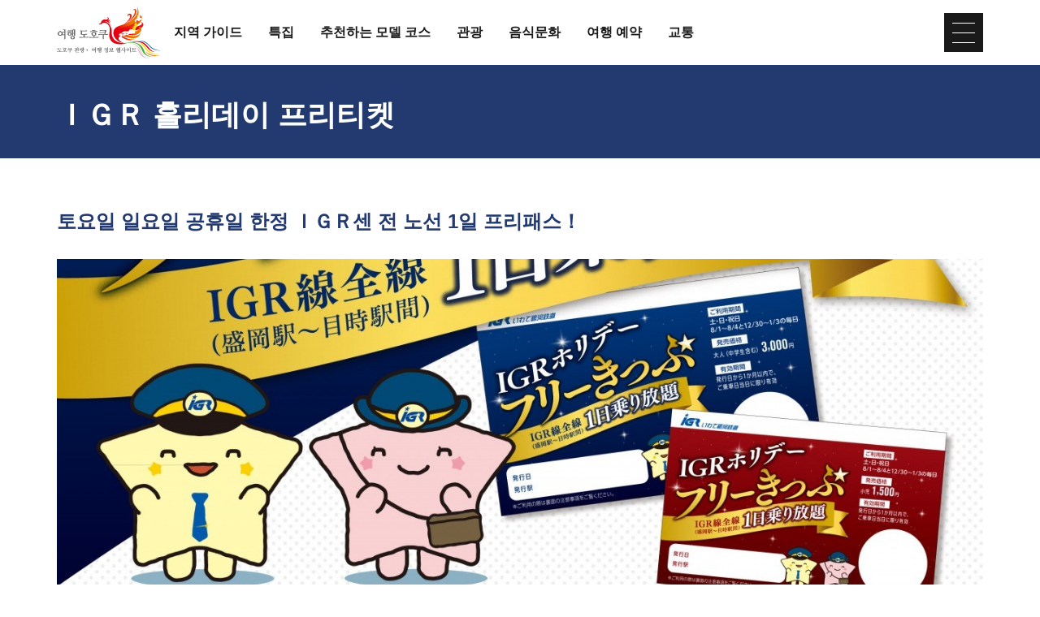

--- FILE ---
content_type: text/html; charset=UTF-8
request_url: https://www.tohokukanko.jp/kr/transport/detail_1001053.html
body_size: 5016
content:
<!DOCTYPE html>
<html prefix="og: http://ogp.me/ns#" lang="ko"><!-- InstanceBegin template="/Templates/baseKr.dwt" codeOutsideHTMLIsLocked="false" -->
<head>
<!-- Google Tag Manager -->
<script>(function(w,d,s,l,i){w[l]=w[l]||[];w[l].push({'gtm.start':
new Date().getTime(),event:'gtm.js'});var f=d.getElementsByTagName(s)[0],
j=d.createElement(s),dl=l!='dataLayer'?'&l='+l:'';j.async=true;j.src=
'https://www.googletagmanager.com/gtm.js?id='+i+dl;f.parentNode.insertBefore(j,f);
})(window,document,'script','dataLayer','GTM-MQRRXX4');</script>
<!-- End Google Tag Manager -->
<meta charset="utf-8">
<meta http-equiv="x-ua-compatible" content="ie=edge">
<meta name="viewport" content="width=device-width,initial-scale=1">
<meta name="format-detection" content="telephone=no">
<!-- InstanceBeginEditable name="doctitle" -->
<title>ＩＧＲ 홀리데이 프리티켓｜도호쿠 지역 내의 교통 | 여행 도호쿠 - 도호쿠 관광• 여행 정보 웹사이트</title>
<link rel="canonical" href="https://www.tohokukanko.jp/kr/transport/detail_1001053.html">
<!-- InstanceEndEditable -->
<meta name="description" content="ＩＧＲ센 전 노선을 이용 개시하시는 하루 동안 자유롭게 승하차 가능한 프리패스입니다.">
<meta name="author" content="TOHOKU TOURISM PROMOTION ORGANIZATION">
<meta property="og:locale" content="ja_JP">
<meta property="og:site_name" content="도호쿠 관광• 여행 정보 웹사이트 &#x201C;여행 도호쿠&#x201C;">
<meta property="og:url" content="https://www.tohokukanko.jp/kr/transport/detail_1001053.html">
<meta property="og:type" content="article">
<meta property="og:image" content="https://www.tohokukanko.jp/lsc/upfile/spot/0100/1053/1001053_1_l.jpg">
<meta name="apple-mobile-web-app-title" content="여행 도호쿠">
<link rel="apple-touch-icon" href="https://www.tohokukanko.jp/common/images/touchIcon.png">
<link rel="icon" href="https://www.tohokukanko.jp/favicon.ico">
<meta property="fb:admins" content="168366223216539">
<meta name="twitter:card" content="summary">
<meta name="twitter:title" content="ＩＧＲ 홀리데이 프리티켓｜도호쿠 지역 내의 교통 | 여행 도호쿠 - 도호쿠 관광• 여행 정보 웹사이트">
<meta name="twitter:description" content="ＩＧＲ센 전 노선을 이용 개시하시는 하루 동안 자유롭게 승하차 가능한 프리패스입니다.">
<!-- CSS -->
<link rel="stylesheet" href="/common/css/default.css">
<link rel="stylesheet" href="/common/css/base.css">
<link rel="stylesheet" href="/common/css/baseKr.css">
<!-- InstanceBeginEditable name="head" -->
<link rel="stylesheet" href="/common/lsc/css/froala/froala_style.min.css">
<link rel="stylesheet" href="/css/commonForm.css">
<link rel="stylesheet" href="/css/commonSpot.css">
<link rel="stylesheet" href="/css/commonSpotDetail.css">
<!-- InstanceEndEditable -->
</head>
<body ontouchend="" class="do scrollTop">
<!-- Google Tag Manager (noscript) -->
<noscript><iframe src="https://www.googletagmanager.com/ns.html?id=GTM-MQRRXX4"
height="0" width="0" style="display:none;visibility:hidden"></iframe></noscript>
<!-- End Google Tag Manager (noscript) -->

<div id="wrapper">
<header id="header">
	<div class="wrap">
		<h1 id="siteName"><a href="/kr/index.html"><svg><title>도호쿠 관광• 여행 정보 웹사이트 &#x201C;여행 도호쿠&#x201C;</title><use xlink:href="#logoType"></use></svg></a></h1>
		<button id="navButton">menu</button>
	</div>
</header>
<nav id="nav">
	<div id="globalMenu">
		<div class="wrap">
			<ul>
				<li><a href="/kr/areaguide/index.html">지역 가이드</a></li>
				<li><a href="/kr/features/index.html">특집</a></li>
				<li><a href="/kr/itineraries/index.html">추천하는 모델 코스</a></li>
				<li><a href="/kr/attractions/index.html">관광</a></li>
				<li><a href="/kr/dining/index.html">음식문화</a></li>
				<li><a href="/kr/booking/index.html">여행 예약</a></li>
				<li><a href="/kr/transport/index.html">교통</a></li>
			</ul>
		</div>
	</div>
	<!-- InstanceBeginEditable name="nav" --><!-- InstanceEndEditable -->
	<div id="extraMenu">
		<div class="wrap">
			<dl id="selectLanguage">
				<dt>Language</dt>
				<dd style="display: none;">
					<a href="/index.html" target="_blank">日本語</a>
					<a href="/en/index.html" target="_blank">English</a>
					<a href="/zh_CN/index.html" target="_blank">中文（简体中文）</a>
					<a href="/zh_TW/index.html" target="_blank">中文（繁體中文）</a>
					<a href="/zh_th/index.html" target="_blank">ภาษาไทย</a>
				</dd>
			</dl>
		</div>
	</div>
</nav>
<main id="main">
<!-- InstanceBeginEditable name="main" -->
	<article id="detail">
		<header id="subject">
			<div class="wrap">
				<h2 class="headline">ＩＧＲ 홀리데이 프리티켓</h2>
				<span></span>
			</div>
		</header>
		<section>
			<div id="detailTitle">
				<div class="wrap">
					<h3 class="title">토요일 일요일 공휴일 한정 ＩＧＲ센 전 노선 1일 프리패스！</h3>
					<figure id="detailImage">
						<ul>
							<li><a href="/lsc/upfile/spot/0100/1053/1001053_1_l.jpg" data-index="1"><img class="thumb" src="/lsc/upfile/spot/0100/1053/1001053_1_l.jpg" alt="" data-index="1" /></a></li>
						</ul>
					</figure>
					<div id="detailPhoto" style="display: none;">
						<div class="lightbox">
							<a href="/lsc/upfile/spot/0100/1053/1001053_1_l.jpg" data-index="1"><img src="/lsc/upfile/spot/0100/1053/1001053_1_t.jpg" /></a>
						</div>
					</div>
				</div>
			</div>
			<div id="detailOverview">
				<div class="wrap">
					<div>
						<div class="fr-view">
							<p>ＩＧＲ센 전 노선을 이용 개시하시는 하루 동안 자유롭게 승하차 가능한 프리패스입니다.</p>
						</div>
						<div>
							<dl class="tagList area">
								<dt>지역을</dt>
								<dd><a href="list_1_2,0,0__9.html">이와테현</a></dd>
								<dd><a href="list_1_2,0,0__10.html">모리오카</a></dd>
								<dd><a href="list_1_2,0,0__12.html">앗피•하치만타이•니노헤</a></dd>
							</dl>
							<dl class="tagList">
								<dt>카테고리를</dt>
								<dd><a href="list_1_2_8.html">주유 패스</a></dd>
								<dd><a href="list_1_2_9.html">철도</a></dd>
								<dd><a href="list_1_2_11.html">사철(민영 철도)</a></dd>
							</dl>
							
						</div>
					</div>
					<div>
						<ul class="buttonSet">
							<li>
								<a class="linkBut photo" id="startPhoto" data-index="1">사진 보기</a>
							</li>
							<li>
								<a class="linkBut download" href="/lsc/upfile/spot/0100/1053/1001053_6_file.pdf" target="_blank">브로셔 PDF</a>
							</li>
							<li id="detailPrint">
								<a class="linkBut print" href="print_1001053.html" onclick="return !window.open(this.href, '인쇄', 'width=800,height=500')" target="_blank">인쇄</a>
							</li>
							
						</ul>
					</div>
				</div>
			</div>
		</section>
		
		<section id="detailInfo">
			<div class="wrap">
				<h3 class="title"><i><svg><use xlink:href="#iconInfo"></use></svg></i>기본 정보</h3>
				<div>
					<dl class="table">
						<dt>주소</dt>
						<dd> 岩手県盛岡市青山二丁目2番8号</dd>
						<dt>요금</dt>
						<dd>어른（중학생 이상은 어른 요금）　3,000엔　<br />
초등학생　1,500엔</dd>
						<dt>길안내</dt>
						<dd>「모리오카 역」으로 오실 때<br />
１．센다이 공항에서 센다이 공항선으로 약 30분, 센다이 역. 센다이 역에서 ＪＲ 토호쿠신칸센 승차 약 40분 후 모리오카 역에 하차.<br />
２．동경 역에서 ＪＲ 토호쿠신칸센 승차 약 170분 후, 모리오카 역에 하차.</dd>
						<dt>대상 기간</dt>
						<dd>토요일・일요일・공휴일（※8월 1일～4일、12월 30일～1월 3일 매일 이용 가능）<br />
발행일부터 1개월 이내에 사용, 이용 개시일 당일만 사용</dd>
						<dt>운영 시간</dt>
						<dd>모리오카:첫차: 05:00, 막차: 22:57</dd>
						<dt>사전 예약 유무</dt>
						<dd>없음</dd>
						<dt>구입 장소</dt>
						<dd>ＩＧＲ센 모든 역의 창구（코츠나기 역, 토마이 역은 제외）</dd>
						<dt>구입 방법</dt>
						<dd>역 창구에서 구입</dd>
						<dt>판매 기간</dt>
						<dd>연중<br />
이용 개시일 1개월 전부터 구입 가능</dd>
						<dt>대응 교통 기관</dt>
						<dd>ＩＧＲ 이와테 은하철도</dd>
						<dt>언어 대응</dt>
						<dd>팸플릿(산포타비) 영어판 제공 등</dd>
					</dl>
				</div>
			</div>
		</section>
		<section id="detailInquiry">
			<div class="wrap">
				<h3 class="title"><i><svg><use xlink:href="#iconInquiry"></use></svg></i>문의처</h3>
				<div>
					<dl class="table">
						<dt>문의처</dt>
						<dd>ＩＧＲ 인포메이션</dd>
						<dt>전화번호</dt>
						<dd>019-626-9151</dd>
						<dt>FAX 번호</dt>
						<dd>019-626-9156</dd>
						<dt>이메일 주소</dt>
						<dd><a href="https://igr.jp/help/contact/" target="_blank">https://igr.jp/help/contact/</a></dd>
					</dl>
				</div>
			</div>
		</section>
		<footer id="detailMap">
			<div class="wrap">
				
			</div>
			<div id="mapBox" style="display: none;">
				<div id="gMap" class="gMap"></div>
				<div class="wrap">
					<ul>
						<li><input type="checkbox" id="c1" class="areaCheck" checked="checked"><label for="c1"><i><svg><use xlink:href="#iconC1"></use></svg></i><span>History and Culture</span></label></li>
						<li><input type="checkbox" id="c3" class="areaCheck" checked="checked"><label for="c3"><i><svg><use xlink:href="#iconC3"></use></svg></i><span>Nature</span></label></li>
						<li><input type="checkbox" id="c4" class="areaCheck" checked="checked"><label for="c4"><i><svg><use xlink:href="#iconC4"></use></svg></i><span>Hot Springs</span></label></li>
						<li><input type="checkbox" id="c7" class="areaCheck" checked="checked"><label for="c7"><i><svg><use xlink:href="#iconC5"></use></svg></i><span>Activities</span></label></li>
						<li><input type="checkbox" id="c10" class="areaCheck" checked="checked"><label for="c10"><i><svg><use xlink:href="#iconC10"></use></svg></i><span>Shopping</span></label></li>
						<li><input type="checkbox" id="c13" class="areaCheck" checked="checked"><label for="c13"><i><svg><use xlink:href="#iconC13"></use></svg></i><span>Events</span></label></li>
						<li><input type="checkbox" id="c14" class="areaCheck" checked="checked"><label for="c14"><i><svg><use xlink:href="#iconC14"></use></svg></i><span>Premium</span></label></li>
					</ul>
				</div>
			</div>
		</footer>
	</article>
	<article id="recommend">
		<div class="wrap">
			<h2 class="subTitle line min"><i><svg><use xlink:href="#iconRecommend"></use></svg></i>이 홈페이지를 열람한 분은 이러한 홈페이지도 열람하고 있습니다. </h2>
			<div>
				<div class="itemSlide">
					<dl>
						<dt>미나미산리쿠 관광버스 주식회사</dt>
						<dd><img class="thumb" src="/lsc/upfile/spot/0100/1169/1001169_1_s.jpg"></dd>
						<dd><a href="https://www.tohokukanko.jp/kr/transport/detail_1001169.html">상세</a></dd>
					</dl>
					<dl>
						<dt>도노교통 주식회사</dt>
						<dd><img class="thumb" src="/lsc/upfile/spot/0100/1175/1001175_1_s.jpg"></dd>
						<dd><a href="https://www.tohokukanko.jp/kr/transport/detail_1001175.html">상세</a></dd>
					</dl>
				</div>
			</div>
		</div>
	</article>
	<nav>
		<div class="wrap">
			
			
			
			<dl class="tagList">
				<dt>이 명소에서 가까운 숙박 시설</dt>
				<dd>
					<a href="https://www.tripadvisor.co.kr/Hotels-g298246-Iwate_Prefecture_Tohoku-Hotels.html" target="_blank">숙박 시설 예약하기</a>
				</dd>
			</dl>
			<dl class="tagList">
				<dt>이 명소에서 가까운 음식점</dt>
				<dd>
					<a href="https://www.tripadvisor.co.kr/Restaurants-g298246-Iwate_Prefecture_Tohoku-Restaurants.html" target="_blank">음식점 찾기</a>
				</dd>
			</dl>
		</div>
	</nav>
<!-- InstanceEndEditable -->
</main>
<div id="pagePath">
	<div class="wrap">
		<ul>
			<li><a href="/kr/index.html">홈</a></li>
			<!-- InstanceBeginEditable name="pan" -->
			<li><a href="index.html">교통안내</a></li>
			<li><a href="list.html">도호쿠 지역 내의 교통</a></li>
			<li>ＩＧＲ 홀리데이 프리티켓</li>
			<!-- InstanceEndEditable -->
		</ul>
	</div>
</div>
<div id="pageTop"><a href="#wrapper"></a></div>
<footer id="footer">
	<div id="fNav">
		<div class="wrap">
			<ul>
				<li><a href="/kr/business/index.html">사업체 관계자 여러분에게</a></li>
				<li><a href="/kr/contact-us/index.html">Contact us</a></li>
				<li><a href="/photos/index_1_0________1.html">Image gallery</a></li>
				<li><a href="/kr/privacy/index.html">Website Policy</a></li>
			</ul>
		</div>
	</div>
	<div id="copyright">
		<div class="wrap">
			<p>Copyright Tohoku Tourism Promotion Organization. All Rights Reserved.</p>
			<p>This website is maintained by Tohoku Tourism Promotion Organization.</p>
			<p>当事業は平成30年度訪日外国人旅行者周遊促進事業費補助金を受けて実施しております。</p>
		</div>
	</div>
</footer>
<div id="floatingMenu">
	<div id="fFavorite"><a href="/kr/favorite/index.html">마이 플랜</a></div>
</div>
</div>
<script src="//ajax.googleapis.com/ajax/libs/jquery/3.3.1/jquery.min.js"></script>
<script src="/common/js/base.js"></script>
<script src="/common/js/baseKr.js"></script>
<!-- InstanceBeginEditable name="foot" -->
<script src="/js/commonSpot.js"></script>
<script src="/js/commonSpotDetail.js"></script>
<script>
var gConf  = {lat:0,lng:0,zoom:14,count:25,id:1001053};
</script>
<script src="../../js/areaMapG2.js"></script>
<script src="https://maps.googleapis.com/maps/api/js?key=AIzaSyDpLH8kRMHOW9g8xPndi2eN6GsdzTyKTbY&region=JP&language=ko&callback=initMap" async defer></script>
<!-- InstanceEndEditable -->
</body>
<!-- InstanceEnd --></html>

--- FILE ---
content_type: text/css
request_url: https://www.tohokukanko.jp/common/css/baseKr.css
body_size: 468
content:
/* CSS Document */

body{
	font-family: "メイリオ", "ヒラギノ角ゴ Pro W3", Verdana, Arial, Helvetica, sans-serif, "ＭＳ Ｐゴシック", Osaka;
	text-align: inherit;
	}


/* for all */
@media (max-width: 1199px) {
/*1199px以下*/
}
@media (max-width: 991px) {
/*991px以下*/
}


/* for mobile */
@media (max-width: 767px) {
/*767px以下*/
}
@media (max-width: 767px) and (orientation:portrait) {
/*767px以下 縦向き*/
#fNav{}
	#fNav li{
		width: 100%;
		}
}
@media (max-width: 767px) and (orientation:landscape) {
/*767px以下 横向き*/
}


/* for TabletPC */
@media (min-width: 768px) {
/*768px以上*/
}
@media (min-width: 768px) and (max-width: 1199px) {
/*768px～1199px*/
}
@media (min-width: 768px) and (max-width: 991px) {
/*768px～991px*/
#copyright{}
	#copyright p+p{
		margin-top: 0.5em;
		}
	#copyright .wrap{
		flex-wrap: wrap;
		}
}


/* for PC */
@media (min-width: 992px) {
/*992px以上*/
}
@media (min-width: 992px) and (max-width: 1199px) {
/*992px～1199px*/
}
@media (min-width: 1200px) {
/*1200px以上*/
}


/* Edge */
@supports (-ms-ime-align:auto) {
}


/* ie */
@media all and (-ms-high-contrast: none) {
}




--- FILE ---
content_type: image/svg+xml
request_url: https://www.tohokukanko.jp/common/images/objectSetKr.svg
body_size: 35769
content:
<svg xmlns="http://www.w3.org/2000/svg" xmlns:xlink="http://www.w3.org/1999/xlink" version="1.1" style="width: 0; height: 0; position: absolute;">
	<symbol id="logoType" viewBox="0 0 680 340">
		<use xlink:href="#logoIcon"></use>
		<path d="M36.5,188.4c2.1-0.5,4.1-0.9,6.3-1.1c2.1-0.2,4-0.4,5.7-0.5v12.8c0,1.3,0,2.7,0,4.2c0,1.5,0.1,2.9,0.1,4.4
			c0.1,1.4,0.1,2.8,0.2,4c0.1,1,0.2,2,0.3,2.9l5.6-0.8c0.2-1,0.3-2.3,0.5-4c0.2-1.7,0.3-3.4,0.5-5.2c0.1-1.8,0.2-3.7,0.3-5.5
			s0.1-3.4,0.1-4.8v-36.9c0,0,0-0.3,0.1-0.8c0-0.5,0.1-1.1,0.2-1.8c0.1-0.7,0.1-1.3,0.2-2c0.1-0.7,0.2-1.2,0.3-1.6
			c-0.9-0.1-1.9-0.3-3.3-0.5c-1.3-0.2-2.7-0.5-4.1-0.7c-1.4-0.3-2.8-0.5-4.2-0.7c-1.4-0.2-2.6-0.4-3.6-0.5l-1.5,3
			c2.2,0.5,4.4,1.3,6.4,2.4c1.2,0.6,1.9,1.8,2,3.2v8.4c-1.1,0-2.3,0-3.5,0c-1.2,0-2,0.1-2.7,0.1s-1.4,0-2.2-0.1
			c-0.8,0-1.6-0.1-2.4-0.2c-0.8-0.1-1.6-0.2-2.3-0.3s-1.3-0.2-1.7-0.3l3.6,6.2c1.9-0.6,3.8-1,5.8-1.2c1.9-0.2,3.7-0.4,5.4-0.4v13.2
			c-0.9,0-1.9,0-2.8,0c-0.9,0-1.7,0.1-2.4,0.1c-0.9,0-1.7,0-2.6-0.1c-1.1-0.1-2.3-0.2-3.5-0.3c0.4-0.9,0.7-1.7,0.9-2.7
			c0.2-0.9,0.3-1.9,0.3-2.9c0-1.7-0.3-3.3-1-4.9c-0.7-1.5-1.6-2.9-2.7-4c-1.2-1.2-2.6-2.2-4.1-3c-1.7-0.9-3.4-1.5-5.3-1.8
			c0.2-0.7,0.3-1.3,0.5-2c0.1-0.5,0.3-1,0.5-1.5c-0.5-0.1-1.1-0.3-1.9-0.5c-0.8-0.2-1.6-0.3-2.5-0.5c-0.8-0.2-1.7-0.4-2.5-0.5
			c-0.8-0.2-1.4-0.3-2-0.5l-1.1,2.6c0.8,0.2,1.6,0.6,2.3,1.1c0.4,0.5,0.6,1.1,0.5,1.7c-2,0.2-3.9,0.7-5.7,1.5c-1.7,0.7-3.2,1.8-4.5,3
			c-1.2,1.2-2.2,2.6-2.9,4.2c-0.7,1.6-1.1,3.3-1,5c0,1.9,0.4,3.9,1.3,5.6c0.8,1.7,2,3.2,3.5,4.5c1.6,1.3,3.4,2.3,5.3,3
			c2.2,0.7,4.5,1.1,6.8,1.1c2.6,0,5.3-0.5,7.7-1.5c2.2-0.9,4.1-2.3,5.6-4.1L36.5,188.4z M30,181c-0.4,1.1-1.1,2.1-1.9,3
			c-0.8,0.8-1.7,1.5-2.8,2c-1.1,0.5-2.2,0.7-3.4,0.7c-1.2,0-2.3-0.2-3.4-0.7c-1.1-0.5-2.1-1.1-2.9-1.9c-0.9-0.8-1.6-1.9-2-3
			c-1-2.5-1-5.3,0-7.8c0.5-1.1,1.2-2.2,2-3.1c0.8-0.9,1.8-1.6,2.9-2.1c1.1-0.5,2.2-0.8,3.4-0.8c1.2,0,2.3,0.3,3.4,0.8
			c1,0.5,2,1.2,2.8,2.1c0.8,0.9,1.4,2,1.9,3.1c0.5,1.2,0.7,2.5,0.7,3.9C30.7,178.5,30.5,179.8,30,181z M93.7,172.4
			c-1.3-1-2.7-1.8-4.3-2.4c-1.8-0.6-3.7-0.9-5.7-0.9c-1.8,0-3.7,0.3-5.4,0.8c-1.6,0.5-3,1.3-4.3,2.3c-1.2,0.9-2.2,2.1-2.9,3.4
			c-0.7,1.3-1.1,2.8-1,4.2c0,1.4,0.3,2.8,1,4.1c0.7,1.3,1.7,2.5,2.9,3.4c1.3,1,2.8,1.8,4.3,2.3c1.8,0.6,3.6,0.9,5.4,0.8
			c1.9,0,3.7-0.3,5.5-0.8c1.6-0.5,3-1.3,4.3-2.3c1.2-0.9,2.1-2.1,2.9-3.4c0.7-1.3,1-2.7,1-4.1c0-1.4-0.3-2.8-1-4.1
			C95.8,174.5,94.9,173.3,93.7,172.4z M87.9,184.6c-1.1,1.2-2.6,1.9-4.2,1.9c-0.8,0-1.6-0.2-2.3-0.5c-0.7-0.4-1.4-0.9-1.9-1.5
			c-0.6-0.6-1-1.4-1.3-2.2c-0.3-0.9-0.5-1.8-0.5-2.7c-0.1-1.8,0.5-3.6,1.7-5c1-1.3,2.6-2,4.2-2c0.8,0,1.6,0.2,2.3,0.6
			c0.7,0.4,1.4,0.9,1.9,1.5c0.6,0.7,1,1.4,1.3,2.2c0.3,0.9,0.5,1.8,0.5,2.7C89.8,181.5,89.1,183.2,87.9,184.6z M97.5,179.9
			C97.5,179.9,97.5,179.9,97.5,179.9C97.5,179.9,97.5,179.9,97.5,179.9L97.5,179.9z M68.5,168.6l2.7-0.3c0.9-0.1,1.8-0.2,2.7-0.3
			c0.9-0.1,1.6-0.2,2.1-0.2c1.3,0,3-0.1,4.9-0.2c1.9-0.1,3.9-0.2,5.9-0.2s4-0.1,5.9-0.1c1.9,0,3.6,0,5.1,0l0.9-5.8
			c-2.2,0.5-4.4,0.8-6.7,1.1c-2.3,0.3-4.5,0.5-6.7,0.7c-2.2,0.2-4.2,0.3-6.2,0.4c-1.9,0.1-3.6,0.1-5.1,0.1c-0.5,0-1.3,0-2.2-0.1
			c-0.9-0.1-1.9-0.2-3-0.3c-1.1-0.1-2.1-0.2-3-0.4c-0.7-0.1-1.5-0.2-2.2-0.4l2.8,6.4C66.9,168.9,67.7,168.8,68.5,168.6z M116.7,207.4
			c0.7-1.3,1.1-2.8,1.1-4.3c0-1.3-0.3-2.6-0.8-3.8c-0.6-1.2-1.4-2.3-2.3-3.3c-1.1-1-2.3-1.9-3.6-2.5c-1.5-0.7-3-1.2-4.7-1.4
			c0.2-0.5,0.3-1,0.5-1.5c0.2-0.5,0.3-0.9,0.4-1.3c-1.1-0.2-2.3-0.4-3.7-0.7c-1.3-0.2-2.5-0.4-3.5-0.7l5.3-0.8
			c0.4-1.3,0.6-2.5,0.8-3.8c0.2-1.4,0.3-3,0.4-5c0.8-0.1,1.6-0.2,2.6-0.2c1,0,1.9-0.1,2.7-0.1v3.5c0,0.8,0,1.7,0,2.6s0,1.8,0.1,2.8
			s0,1.9,0.1,2.8c0,0.9,0.1,1.7,0.1,2.4l6-0.5c0.3-1,0.5-1.9,0.6-2.9c0.2-1.1,0.3-2.4,0.5-3.7c0.1-1.3,0.2-2.6,0.2-4
			c0.1-1.4,0.1-2.8,0.1-4.2v-18.9c0,0,0-0.3,0.1-0.8c0-0.5,0.1-1.1,0.2-1.7c0.1-0.6,0.1-1.3,0.2-2c0.1-0.5,0.2-1.1,0.3-1.6
			c-0.9-0.2-1.9-0.4-3.1-0.6c-1.2-0.2-2.5-0.5-3.8-0.7l-4-0.7c-1.3-0.2-2.5-0.4-3.6-0.6l-1.2,3c1.2,0.3,2.4,0.7,3.6,1.1
			c0.8,0.3,1.5,0.7,2.2,1.2c0.5,0.4,0.8,0.9,1.1,1.4c0.2,0.6,0.3,1.2,0.3,1.8v16c-0.9,0.1-1.8,0.2-2.7,0.2c-0.9,0-1.8,0.1-2.5,0.2
			v-13.4c0,0,0-0.3,0.1-0.8c0-0.5,0.1-1.1,0.2-1.7l0.3-1.9c0.1-0.6,0.2-1.2,0.3-1.6c-0.8-0.2-1.8-0.5-2.9-0.7
			c-1.1-0.2-2.3-0.5-3.5-0.7c-1.2-0.2-2.4-0.5-3.7-0.7c-1.2-0.2-2.4-0.4-3.5-0.5l-1.5,2.9c1.2,0.3,2.4,0.6,3.6,1.1
			c0.8,0.3,1.5,0.7,2.1,1.2c0.4,0.4,0.8,0.8,1,1.4c0.2,0.5,0.3,1.1,0.3,1.7v19.7c0,1.5,0,3.1,0.1,4.6c0.1,1.5,0.1,2.7,0.2,3.5
			c-0.2,0-0.4-0.1-0.5-0.1c-0.2,0-0.3-0.1-0.5-0.1l-1.1,2.5c0.7,0.2,1.4,0.5,2,0.8c0.4,0.2,0.6,0.6,0.6,1.1c-1.7,0.2-3.3,0.7-4.8,1.4
			c-1.4,0.6-2.6,1.4-3.7,2.5c-1,0.9-1.8,2-2.4,3.3c-0.6,1.2-0.8,2.6-0.8,3.9c0,1.5,0.4,3,1.1,4.3c0.7,1.4,1.8,2.6,3.1,3.5
			c1.4,1,3,1.8,4.7,2.4c3.9,1.2,8,1.2,11.8,0c1.7-0.5,3.2-1.3,4.7-2.4C114.9,210,115.9,208.8,116.7,207.4z M110,202.9
			c0,1-0.2,2-0.6,2.8c-0.4,0.8-0.9,1.6-1.6,2.3c-0.7,0.6-1.4,1.1-2.3,1.5c-0.8,0.4-1.7,0.5-2.6,0.5c-1.9,0-3.6-0.7-5-2
			c-0.7-0.6-1.2-1.4-1.5-2.3c-0.4-0.9-0.6-1.9-0.6-2.9c0-1,0.2-2,0.6-2.9c0.4-0.9,0.9-1.7,1.5-2.3c0.6-0.6,1.4-1.2,2.3-1.5
			c0.9-0.4,1.8-0.5,2.7-0.5c0.9,0,1.8,0.2,2.6,0.5c0.8,0.4,1.6,0.9,2.3,1.5c0.7,0.7,1.2,1.5,1.6,2.3C109.8,200.9,110,201.9,110,202.9
			L110,202.9z M76.8,160.8l2.1-0.2c0.7-0.1,1.4-0.1,1.9-0.2c0.6,0,1.1-0.1,1.4-0.1c1.2,0,2.7,0,4.4-0.1c1.7-0.1,3.4-0.1,4.9,0l1-5
			c-0.9,0.1-1.9,0.3-3,0.4l-3.1,0.4c-1,0.1-2,0.2-2.9,0.3s-1.6,0.1-2.1,0.1c-0.5,0-1.1,0-2-0.1c-0.9-0.1-1.8-0.2-2.8-0.3
			c-1-0.1-1.9-0.2-2.8-0.4c-0.7-0.1-1.5-0.2-2.2-0.4l3.3,5.8C75.4,160.9,76,160.8,76.8,160.8z M199,198.5c-1.6,0.2-3.2,0.3-4.8,0.5
			c-1.6,0.1-3.2,0.2-4.6,0.3c-0.9,0-1.9,0.1-3.3,0.1c-1.3,0-2.8,0.1-4.4,0.2v-15c2.7,0,5.3,0,7.9,0c2.6,0,5,0.1,7.3,0.2l1-6.1
			c-2.1,0.3-4.6,0.5-7.6,0.8s-6,0.5-9.1,0.7c-3.1,0.2-6,0.3-8.8,0.4c-2.7,0.1-5,0.1-6.6,0.1c-0.3,0-0.7,0-1,0c-0.2,0-0.4-0.1-0.5-0.2
			c-0.1-0.1-0.2-0.3-0.2-0.5v-17.7c2-0.1,4.3-0.2,6.9-0.3s5.4-0.1,8.2-0.1c2.9,0,5.8,0,8.7,0.1c2.9,0.1,5.7,0.2,8.4,0.3l1.2-5.9
			c-1.3,0.2-3.1,0.4-5.3,0.6s-4.7,0.3-7.4,0.5c-2.7,0.1-5.6,0.2-8.6,0.3c-3,0.1-6,0.1-8.9,0.1c-2.9,0-5.7-0.1-8.3-0.3
			c-2.3-0.1-4.5-0.4-6.8-0.7l-1.5,2.9c1.1,0.2,2.1,0.5,3.2,0.9c0.6,0.2,1.2,0.6,1.7,1c0.4,0.4,0.7,0.9,0.8,1.5
			c0.1,0.7,0.2,1.4,0.2,2.1v15.1c0,1.3,0.5,2.5,1.3,3.4c1,1,2.5,1.5,3.9,1.2c1.6-0.1,3.4-0.2,5.5-0.2l6.8-0.1v15.1
			c-1.5,0-3,0.1-4.5,0.1c-1.5,0-2.9,0-4.2,0h-3.7c-1.1,0-2.1,0-2.9-0.1c-1,0-2.1-0.1-3.3-0.2c-1.2-0.1-2.4-0.1-3.6-0.2
			c-1.2-0.1-2.4-0.2-3.5-0.3c-1.1-0.1-2.2-0.2-3.2-0.4l2.5,6.9c1.7-0.3,3.5-0.5,5.6-0.7c2.1-0.2,3.9-0.4,5.6-0.5l3.6-0.2
			c1.6-0.1,3.3-0.2,5.2-0.2c1.9-0.1,4-0.1,6.1-0.2l6.3-0.2c2-0.1,3.9-0.1,5.7-0.1c1.8,0,3.3,0,4.5,0c1.5,0,3,0,4.5,0l4.5,0.1
			c1.5,0,2.8,0.1,4,0.1c1.2,0,2.3,0.1,3.2,0.1l0.9-6.2c-1.2,0.1-2.5,0.3-4,0.5S200.6,198.4,199,198.5z M221.6,167
			c0.9-0.1,1.9-0.2,2.9-0.3c1-0.1,2-0.2,2.9-0.3s1.7-0.2,2.3-0.2c0.8,0,2-0.1,3.8-0.2s3.7-0.1,5.9-0.2c2.2-0.1,4.6-0.1,7.1-0.2
			c2.5-0.1,4.9-0.1,7.3-0.1c2.3,0,4.5,0,6.5,0c2,0,3.5,0.1,4.7,0.2l1.5-5.8c-1.8,0.2-3.8,0.4-6.1,0.6s-4.7,0.4-7.2,0.6
			c-2.5,0.2-5,0.3-7.5,0.5c-2.5,0.1-4.9,0.3-7.1,0.4s-4.2,0.2-6,0.2c-1.8,0.1-3.2,0.1-4.2,0.1c-0.6,0-1.5,0-2.6-0.1s-2.2-0.2-3.3-0.3
			c-1.1-0.2-2.2-0.3-3.3-0.5c-1.1-0.2-1.9-0.3-2.6-0.5l3,6.4C219.9,167.2,220.6,167.1,221.6,167z M234,159.1l2.4-0.2
			c0.8-0.1,1.6-0.1,2.3-0.2c0.7,0,1.2-0.1,1.5-0.1c0.5,0,1.3,0,2.4,0c1.1,0,2.2,0,3.4-0.1s2.4-0.1,3.5-0.1h2.9l1.2-5
			c-1,0.1-2.3,0.3-3.7,0.4l-4.3,0.4c-1.4,0.1-2.7,0.2-3.8,0.3s-1.9,0.1-2.4,0.1c-0.5,0-1.2,0-2.1-0.1s-1.9-0.2-3-0.3
			c-1.1-0.1-2.1-0.2-3.1-0.4c-0.8-0.1-1.6-0.2-2.3-0.4l3.2,5.8C232.5,159.2,233.2,159.2,234,159.1z M269.1,204.3
			c1.2,0,2.3,0.1,3.2,0.1l0.9-6.2c-1.2,0.2-2.6,0.4-4,0.5s-3,0.3-4.6,0.5c-1.6,0.2-3.2,0.3-4.8,0.5c-1.6,0.1-3.2,0.2-4.6,0.3
			c-1,0-2.4,0.1-3.9,0.1c-1.5,0-3.3,0.1-5.2,0.3l0-8c1.7-0.4,3.3-1,4.8-1.8c1.4-0.8,2.7-1.7,3.8-2.9c1-1.1,1.9-2.3,2.5-3.7
			c1.3-2.8,1.2-6.1-0.3-8.9c-0.8-1.6-1.9-3-3.2-4.1c-1.5-1.2-3.2-2.2-5-2.9c-2.1-0.7-4.4-1.1-6.6-1.1c-2.1,0-4.2,0.3-6.3,0.9
			c-1.8,0.6-3.6,1.5-5.1,2.6c-1.4,1.1-2.5,2.4-3.4,4c-0.8,1.6-1.2,3.4-1.2,5.1c0,1.5,0.3,2.9,0.9,4.2c0.6,1.4,1.5,2.6,2.6,3.7
			c1.1,1.2,2.4,2.1,3.9,2.9c1.5,0.8,3.2,1.4,4.9,1.7v8c-2.7,0.1-5.3,0.1-7.8,0.2c-2.5,0-4.5,0-5.9-0.1c-1,0-2.1-0.1-3.3-0.2
			c-1.2-0.1-2.4-0.1-3.6-0.2c-1.2-0.1-2.4-0.2-3.5-0.3c-1.1-0.1-2.2-0.2-3.2-0.4l2.5,6.7c1.7-0.1,3.5-0.3,5.6-0.5
			c2.1-0.2,3.9-0.4,5.6-0.5l3.6-0.2c1.6-0.1,3.3-0.2,5.2-0.2c1.9-0.1,4-0.1,6.1-0.2l6.3-0.2c2-0.1,3.9-0.1,5.7-0.1c1.8,0,3.3,0,4.5,0
			c1.5,0,3,0,4.5,0l4.5,0.1C266.5,204.3,267.9,204.3,269.1,204.3z M244.9,188c-1,0.4-2,0.6-3.1,0.6c-1,0-2-0.2-2.9-0.7
			c-0.9-0.5-1.8-1.1-2.5-1.8c-1.5-1.7-2.4-3.9-2.4-6.1c0-1.3,0.2-2.6,0.7-3.8c0.4-1,1-2,1.7-2.8c1.4-1.5,3.4-2.4,5.4-2.4
			c1.1,0,2.1,0.2,3.1,0.7c1,0.4,1.8,1.1,2.5,1.9c0.7,0.8,1.3,1.8,1.7,2.9c0.4,1.1,0.6,2.3,0.6,3.5c0,1.2-0.2,2.4-0.7,3.5
			c-0.4,1-1,1.9-1.7,2.7C246.7,187,245.8,187.6,244.9,188z M306.9,185.5c2-0.2,3.9-0.3,5.6-0.3h4.2l4.4,0.1l4.4,0.1
			c1.4,0,2.8,0.1,4,0.1c1.3,0,2.3,0.1,3.2,0.1c0.2-1,0.3-2.1,0.5-3.2c0.1-1.1,0.3-2.1,0.4-3.2c-1.2,0.2-2.4,0.3-3.8,0.5
			c-1.4,0.2-2.9,0.3-4.4,0.5c-1.5,0.1-3,0.3-4.6,0.4c-1.5,0.1-3,0.2-4.4,0.3c0.7-1.8,1.4-3.8,2-6c0.7-2.2,1.3-4.4,1.9-6.6
			c0.6-2.2,1.2-4.5,1.7-6.7c0.5-2.2,1-4.3,1.4-6.1c-0.4-0.3-0.7-0.6-1.1-1c-0.4-0.4-0.7-0.7-1.1-1c-2,0.3-4.3,0.6-6.8,0.8
			c-2.5,0.2-5.2,0.4-7.9,0.6c-2.7,0.2-5.5,0.3-8.2,0.3c-2.8,0.1-5.3,0.1-7.7,0.1c-0.7,0-1.5,0-2.5-0.1s-2-0.2-3.2-0.3
			c-1.1-0.1-2.2-0.2-3.3-0.4c-1.1-0.1-2-0.2-2.9-0.3c0.5,1.1,1,2.2,1.6,3.3c0.6,1.1,1.1,2.2,1.6,3.3c3-0.6,5.9-1,8.5-1.3
			c2.6-0.3,5.2-0.5,7.7-0.6s5.1-0.2,7.7-0.2h8.4c0,1.1-0.1,2.2-0.3,3.5c-0.2,1.3-0.4,2.6-0.6,4.1l-6.3,0.7c-2.2,0.2-4.4,0.5-6.5,0.7
			c-2.1,0.2-4.2,0.4-6.2,0.6c-2,0.2-3.9,0.2-5.5,0.2c-0.7,0-1.5,0-2.5-0.1s-2-0.1-3.1-0.2s-2.1-0.2-3.2-0.3c-1-0.1-1.9-0.2-2.7-0.3
			c0.5,1,1,2.1,1.6,3.1c0.6,1,1.1,2.1,1.6,3.1c2.7-0.4,5.3-0.7,7.6-0.9l7.2-0.7c2.4-0.3,5-0.5,7.8-0.9s5.9-0.8,9.5-1.3
			c-0.3,2-0.6,4-1,5.8c-0.3,1.8-0.7,3.6-1.2,5.4c-1.6,0-3.3,0.1-5.2,0.2s-3.8,0.1-5.7,0.2c-2,0-3.9,0.1-5.7,0.1c-1.9,0-3.6,0-5.2,0
			c-2.6,0-5.5-0.1-8.8-0.3c-3.2-0.2-6.5-0.4-9.7-0.8c0.5,1.1,0.9,2.2,1.4,3.3s0.9,2.2,1.4,3.3c1.3-0.2,2.4-0.3,3.4-0.5l3.1-0.3
			c1-0.1,2.1-0.2,3.3-0.3c1.2-0.1,2.6-0.1,4.1-0.2l5.4-0.2c2.1-0.1,4.5-0.1,7.3-0.2v15.4c0,1,0,2.1,0,3.4c0,1.3,0,2.6,0.1,3.9
			c0,1.3,0.1,2.5,0.1,3.7c0,1.2,0.1,2.1,0.1,2.9c1-0.2,2-0.4,3-0.5s2-0.3,3-0.5c0.2-0.9,0.3-2,0.5-3.3c0.1-1.2,0.2-2.5,0.3-3.9
			s0.2-2.7,0.2-4.1s0.1-2.6,0.1-3.8V185.5z M28.5,293.5c-0.8,0.1-1.7,0.2-2.5,0.2s-1.6,0.1-2.4,0.1c-0.4,0-1,0-1.7,0.1
			c-0.7,0-1.5,0.1-2.3,0.1l0-7.9c1.4,0,2.8,0,4.1,0s2.6,0.1,3.8,0.1l0.6-3.2c-1.1,0.1-2.4,0.3-4,0.4c-1.6,0.1-3.1,0.3-4.8,0.3
			s-3.1,0.2-4.6,0.2c-1.4,0-2.6,0-3.4,0h-0.5c-0.1,0-0.2,0-0.3-0.1c-0.1-0.1-0.1-0.2-0.1-0.2v-9.2c1-0.1,2.2-0.1,3.6-0.2
			c1.4-0.1,2.8-0.1,4.3-0.1c1.5,0,3,0,4.5,0.1s3,0.1,4.4,0.2l0.6-3.1c-0.7,0.1-1.6,0.2-2.8,0.3c-1.2,0.1-2.4,0.2-3.9,0.2
			s-2.9,0.1-4.5,0.2c-1.6,0-3.1,0-4.6,0c-1.5,0-3-0.1-4.3-0.1c-1.4-0.1-2.6-0.2-3.6-0.4l-0.8,1.5c0.6,0.1,1.1,0.3,1.6,0.5
			c0.3,0.1,0.6,0.3,0.9,0.5c0.2,0.2,0.4,0.5,0.4,0.8c0.1,0.4,0.1,0.7,0.1,1.1v7.9c0,0.7,0.2,1.3,0.7,1.8c0.5,0.5,1.3,0.8,2,0.6
			c0.8,0,1.8-0.1,2.9-0.1l3.6-0.1v7.9l-2.4,0.1H9.1c-0.6,0-1.1,0-1.5,0l-1.7-0.1c-0.6,0-1.3-0.1-1.9-0.1c-0.6,0-1.2-0.1-1.8-0.2
			c-0.6-0.1-1.2-0.1-1.7-0.2l1.3,3.6c0.9-0.1,1.8-0.3,2.9-0.4c1.1-0.1,2.1-0.2,2.9-0.2c0.4,0,1.1-0.1,1.9-0.1c0.8,0,1.8-0.1,2.7-0.1
			c1,0,2-0.1,3.2-0.1l3.3-0.1c1.1,0,2.1-0.1,3-0.1h4.7l2.3,0c0.7,0,1.5,0.1,2.1,0.1l1.7,0.1L33,293l-2.1,0.2
			C30.2,293.3,29.4,293.4,28.5,293.5z M62.7,293.9c-0.8,0.1-1.7,0.2-2.5,0.2c-0.8,0.1-1.6,0.1-2.4,0.1c-0.5,0-1.2,0-2,0.1
			c-0.8,0-1.7,0.1-2.7,0.1l0-4.2c0.9-0.2,1.7-0.5,2.5-0.9c0.7-0.4,1.4-0.9,2-1.5c0.5-0.6,1-1.2,1.3-1.9c0.3-0.7,0.5-1.4,0.5-2.2
			c0-0.9-0.2-1.7-0.6-2.5c-0.4-0.8-1-1.5-1.7-2.1c-0.8-0.6-1.7-1.2-2.6-1.5c-1.1-0.4-2.3-0.6-3.5-0.6c-1.1,0-2.2,0.2-3.3,0.5
			c-1,0.3-1.9,0.8-2.6,1.4c-0.7,0.6-1.3,1.3-1.8,2.1c-0.4,0.8-0.6,1.8-0.6,2.7c0,0.8,0.2,1.5,0.5,2.2c0.3,0.7,0.8,1.4,1.3,1.9
			c0.6,0.6,1.3,1.1,2,1.5c0.8,0.4,1.7,0.7,2.5,0.9v4.2c-1.4,0-2.8,0.1-4.1,0.1c-1.3,0-2.3,0-3.1-0.1l-1.7-0.1l-1.9-0.1
			c-0.6,0-1.3-0.1-1.8-0.2c-0.6-0.1-1.1-0.1-1.7-0.2l1.3,3.5c0.9,0,1.8-0.1,2.9-0.2c1.1-0.1,2-0.2,2.9-0.3l1.9-0.1
			c0.8,0,1.7-0.1,2.7-0.1l3.2-0.1l3.3-0.1c1.1,0,2.1-0.1,3-0.1h4.7l2.3,0c0.7,0,1.5,0,2.1,0l1.7,0.1l0.5-3.3c-0.6,0.1-1.3,0.2-2.1,0.3
			S63.5,293.8,62.7,293.9z M50.8,288.3c-0.5,0-1-0.1-1.5-0.3c-0.5-0.2-0.9-0.6-1.3-1c-0.4-0.4-0.7-0.9-0.9-1.4
			c-0.2-0.6-0.3-1.2-0.3-1.8c0-0.7,0.1-1.3,0.3-2c0.2-0.5,0.5-1,0.9-1.5c1.1-1.2,2.9-1.6,4.5-0.9c0.5,0.2,0.9,0.6,1.3,1
			c0.4,0.4,0.7,0.9,0.9,1.5c0.2,0.6,0.3,1.2,0.3,1.8c0,0.6-0.1,1.3-0.3,1.8c-0.2,0.5-0.5,1-0.9,1.4C52.9,287.9,51.9,288.3,50.8,288.3z
			 M52.8,274.2l-3.7,0.2c-1.2,0.1-2.2,0.1-3.1,0.1s-1.7,0-2.2,0c-0.3,0-0.8,0-1.3-0.1c-0.6,0-1.1-0.1-1.7-0.2
			c-0.6-0.1-1.2-0.1-1.7-0.2c-0.6-0.1-1-0.2-1.4-0.2l1.5,3.4c0.3,0,0.6-0.1,1.1-0.2c0.5-0.1,1-0.1,1.5-0.2l1.5-0.1l1.2-0.1l2-0.1
			c0.9,0,1.9-0.1,3.1-0.1l3.7-0.1c1.3,0,2.6-0.1,3.8-0.1s2.4,0,3.4,0c1,0,1.8,0,2.5,0.1l0.8-3.1c-0.9,0.1-2,0.2-3.2,0.3
			c-1.2,0.1-2.4,0.2-3.7,0.3C55.4,274,54.1,274.1,52.8,274.2z M52.7,270.4c-0.7,0.1-1.4,0.1-2,0.2s-1,0.1-1.2,0.1
			c-0.3,0-0.6,0-1.1-0.1c-0.5,0-1-0.1-1.6-0.1s-1.1-0.1-1.6-0.2c-0.4,0-0.8-0.1-1.2-0.2l1.7,3c0.3,0,0.6-0.1,1-0.1l1.3-0.1l1.2-0.1
			c0.4,0,0.6,0,0.8,0c0.3,0,0.7,0,1.3,0s1.1,0,1.7,0s1.2,0,1.8,0h1.5l0.6-2.6c-0.5,0.1-1.2,0.1-1.9,0.2L52.7,270.4z M97.2,284
			c-0.8,0.1-1.6,0.1-2.4,0.2s-1.6,0.1-2.3,0.2c0.3-1,0.7-2,1.1-3.1s0.7-2.3,1-3.5c0.3-1.2,0.6-2.3,0.9-3.5c0.3-1.2,0.5-2.2,0.7-3.2
			c-0.2-0.2-0.4-0.3-0.6-0.5c-0.2-0.2-0.4-0.4-0.6-0.5c-1,0.2-2.2,0.3-3.5,0.4c-1.3,0.1-2.7,0.2-4.1,0.3c-1.4,0.1-2.9,0.1-4.3,0.2
			c-1.4,0-2.8,0-4,0c-0.3,0-0.8,0-1.3,0c-0.5,0-1.1-0.1-1.7-0.1c-0.6-0.1-1.2-0.1-1.7-0.2l-1.5-0.2c0.3,0.6,0.5,1.1,0.8,1.7
			c0.3,0.6,0.6,1.1,0.8,1.7c1.6-0.3,3.1-0.5,4.4-0.7c1.4-0.1,2.7-0.3,4-0.3c1.3-0.1,2.7-0.1,4-0.1h4.4c0,0.6-0.1,1.2-0.2,1.8
			c-0.1,0.7-0.2,1.4-0.3,2.1l-3.3,0.4c-1.2,0.1-2.3,0.3-3.4,0.4c-1.1,0.1-2.2,0.2-3.3,0.3c-1,0.1-2,0.1-2.9,0.1c-0.3,0-0.8,0-1.3,0
			c-0.5,0-1.1-0.1-1.6-0.1c-0.6,0-1.1-0.1-1.6-0.2c-0.5-0.1-1-0.1-1.4-0.2c0.3,0.5,0.5,1.1,0.8,1.6s0.6,1.1,0.8,1.6
			c1.4-0.2,2.8-0.3,4-0.5l3.8-0.4c1.3-0.1,2.6-0.3,4.1-0.5c1.5-0.2,3.1-0.4,5-0.7c-0.2,1.1-0.3,2.1-0.5,3.1c-0.2,0.9-0.4,1.9-0.6,2.8
			l-2.7,0.1c-1,0-2,0.1-3,0.1c-1,0-2,0.1-3,0.1h-2.7c-1.4,0-2.9,0-4.6-0.1s-3.4-0.2-5.1-0.4c0.3,0.6,0.5,1.2,0.7,1.7
			c0.2,0.6,0.5,1.2,0.7,1.7c0.7-0.1,1.3-0.2,1.8-0.2l1.6-0.2c0.5-0.1,1.1-0.1,1.7-0.1c0.6,0,1.3-0.1,2.2-0.1l2.8-0.1
			c1.1,0,2.3-0.1,3.8-0.1v8c0,0.5,0,1.1,0,1.8s0,1.3,0,2c0,0.7,0,1.3,0,1.9c0,0.6,0,1.1,0.1,1.5c0.5-0.1,1.1-0.2,1.6-0.3
			s1-0.2,1.6-0.3c0.1-0.5,0.2-1,0.2-1.7s0.1-1.3,0.2-2c0-0.7,0.1-1.4,0.1-2.1s0.1-1.4,0.1-2v-7c1.1-0.1,2-0.1,2.9-0.1h2.2l2.3,0.1
			l2.3,0.1l2.1,0.1c0.7,0,1.2,0,1.7,0c0.1-0.5,0.2-1.1,0.2-1.6c0.1-0.6,0.1-1.1,0.2-1.6c-0.6,0.1-1.3,0.2-2,0.3
			C98.8,283.8,98,283.9,97.2,284z M118.1,272.3c-0.6,0-1.1-0.1-1.6-0.1c-0.5,0-1-0.1-1.5-0.1l1.8,3.2c0.8-0.1,1.7-0.3,2.7-0.4
			c1-0.1,1.8-0.3,2.5-0.4c0.7-0.1,1.4-0.1,2-0.2c0.6,0,1.2-0.1,1.8-0.1h3.7c0,0.7,0,1.5-0.1,2.3s-0.2,1.7-0.2,2.6s-0.2,1.7-0.3,2.6
			c-0.1,0.8-0.2,1.6-0.3,2.2l2.9-0.3c0.7-1.8,1.3-3.6,1.7-5.4c0.4-1.8,0.7-3.7,1-5.6l-1.1-1c-2,0.3-4.1,0.6-6.2,0.7
			c-2.1,0.1-4,0.2-5.8,0.2c-0.4,0-0.8,0-1.3,0C119.2,272.4,118.7,272.4,118.1,272.3z M135.1,298.2c-1.5,0.1-2.9,0.2-4.2,0.2
			c-1.3,0-2.5,0-3.3,0c-0.3,0-0.5,0-0.7-0.1c-0.1-0.1-0.1-0.3-0.1-0.7v-3.4c0-0.4,0-0.9,0.1-1.5c0.1-0.6,0.1-1,0.2-1.3l-1.4-0.2
			c-0.6-0.1-1.2-0.2-1.9-0.3l-1.9-0.3l-1.4-0.2l-0.7,1.6c0.7,0.2,1.3,0.3,1.7,0.5c0.3,0.1,0.6,0.3,0.9,0.5c0.2,0.2,0.3,0.5,0.4,0.7
			c0.1,0.4,0.1,0.8,0.1,1.2v3.8c0,0.5,0.2,1.1,0.6,1.5c0.6,0.5,1.3,0.7,2.1,0.5c1-0.1,2.2-0.1,3.6-0.2c1.4,0,2.8-0.1,4.4-0.1
			c1.5,0,3.1,0,4.7,0c1.6,0,3.1,0.1,4.5,0.2l0.5-3.2c-1,0.2-2.2,0.3-3.6,0.4C138,298,136.6,298.1,135.1,298.2z M145.8,280.6
			c-0.6,0.1-1.2,0.2-1.8,0.2l-1.8,0.2c-0.6,0.1-1.2,0.1-1.7,0.2v-8.9c0,0,0-0.2,0.1-0.5s0.1-0.6,0.1-0.9c0-0.4,0.1-0.7,0.1-1.1
			c0-0.3,0.1-0.6,0.1-0.8l-1.7-0.3l-2.1-0.4c-0.8-0.1-1.5-0.3-2.3-0.4c-0.7-0.1-1.4-0.2-2-0.3l-0.8,1.5c1.2,0.2,2.3,0.7,3.4,1.3
			c0.6,0.3,1,1,1,1.6v12.6c-1.6,0.4-3.3,0.6-5.1,0.9c-1.8,0.2-3.7,0.4-5.6,0.6l0-4.5c0,0,0-0.2,0-0.5c0-0.2,0-0.5,0.1-0.8l0.1-0.9
			c0-0.3,0.1-0.5,0.1-0.8c-0.4-0.1-0.9-0.2-1.5-0.3c-0.6-0.1-1.2-0.2-1.7-0.2c-0.6-0.1-1.2-0.1-1.7-0.2c-0.5,0-1-0.1-1.4-0.1l-0.6,1.5
			c0.5,0.1,1,0.2,1.5,0.3c0.3,0.1,0.6,0.2,0.8,0.4c0.2,0.2,0.3,0.4,0.3,0.6c0.1,0.3,0.1,0.6,0.1,0.9v4.7l-1.4,0.1l-1.4,0.1
			c-0.3,0-0.7,0-1.2,0l-1.7-0.1c-0.6,0-1.2-0.1-1.8-0.1c-0.6,0-1-0.1-1.4-0.1l2,3.3c0.4-0.1,0.9-0.1,1.4-0.2l1.7-0.2l1.6-0.2l1.1-0.1
			c1-0.1,2.2-0.2,3.4-0.4c1.2-0.2,2.6-0.3,4-0.5c1.4-0.2,2.8-0.4,4.2-0.6c1.4-0.2,2.9-0.5,4.2-0.7v1.1c0,0.4,0,0.9,0,1.5
			c0,0.6,0,1.2,0.1,1.8s0.1,1.2,0.1,1.7c0,0.4,0,0.8,0.1,1.2l3.1-0.5c0.1-0.4,0.1-0.9,0.2-1.4c0.1-0.6,0.1-1.2,0.2-1.8
			c0.1-0.6,0.1-1.3,0.1-1.9s0.1-1.2,0.1-1.7v-3.2h5.1c0.5,0,0.9,0,1.2,0l0.4-3.2C146.8,280.4,146.3,280.5,145.8,280.6z M172.9,291.7
			c-0.6-0.6-1.2-1-1.9-1.4c-0.8-0.4-1.6-0.6-2.5-0.8c0.1-0.5,0.3-1,0.5-1.5c-0.3-0.1-0.6-0.1-1.1-0.2l-1.3-0.3
			c-0.4-0.1-0.8-0.2-1.2-0.3c-0.4-0.1-0.7-0.2-1-0.2l-0.8,1.3c0.4,0.1,0.8,0.3,1.1,0.5c0.2,0.2,0.4,0.4,0.4,0.7
			c-0.9,0.1-1.7,0.3-2.5,0.7c-0.7,0.3-1.4,0.8-2,1.3c-0.5,0.5-1,1.1-1.3,1.8c-0.3,0.7-0.5,1.4-0.5,2.2c0,0.8,0.2,1.7,0.6,2.4
			c0.4,0.8,1,1.4,1.6,1.9c0.7,0.6,1.6,1,2.5,1.3c1,0.3,2.1,0.5,3.1,0.5c1.1,0,2.1-0.1,3.2-0.5c0.9-0.3,1.8-0.7,2.5-1.3
			c0.7-0.5,1.3-1.2,1.7-1.9c0.4-0.7,0.6-1.6,0.6-2.4c0-0.7-0.2-1.4-0.5-2.1C173.8,292.8,173.4,292.2,172.9,291.7z M170.1,297
			c-0.2,0.5-0.5,0.9-0.8,1.3c-0.7,0.7-1.7,1.1-2.7,1.1c-0.5,0-1-0.1-1.4-0.3c-0.9-0.4-1.7-1.2-2.1-2.1c-0.2-0.5-0.3-1-0.3-1.6
			c0-0.6,0.1-1.1,0.3-1.6c0.2-0.5,0.5-0.9,0.8-1.3c0.3-0.4,0.7-0.7,1.2-0.9c0.4-0.2,0.9-0.3,1.4-0.3c0.5,0,1,0.1,1.5,0.3
			c0.5,0.2,0.9,0.5,1.2,0.9c0.4,0.4,0.6,0.8,0.8,1.3c0.2,0.5,0.3,1.1,0.3,1.6C170.4,296,170.3,296.5,170.1,297z M178.1,278.8
			c-0.6,0.1-1.2,0.1-1.8,0.2l-1.7,0.2v-7c0,0,0-0.2,0.1-0.5s0.1-0.6,0.1-0.9c0-0.4,0.1-0.7,0.1-1.1c0-0.3,0.1-0.6,0.1-0.8l-1.7-0.3
			l-2.1-0.4c-0.7-0.1-1.5-0.3-2.2-0.4c-0.7-0.1-1.4-0.2-2-0.3l-0.8,1.5c1.2,0.2,2.3,0.7,3.4,1.3c0.6,0.3,1,1,1,1.6v10.9
			c-1.6,0.3-3.3,0.6-5.1,0.8c-1.8,0.2-3.7,0.4-5.6,0.6v-3.6c0,0,0-0.2,0-0.5c0-0.2,0.1-0.5,0.1-0.8l0.1-0.9c0-0.3,0.1-0.6,0.1-0.8
			c-0.4-0.1-1-0.2-1.5-0.3l-1.7-0.2c-0.6-0.1-1.2-0.1-1.7-0.2c-0.5,0-1-0.1-1.4-0.1l-0.6,1.5c0.5,0.1,1,0.2,1.5,0.4
			c0.3,0.1,0.6,0.2,0.8,0.5c0.2,0.2,0.3,0.4,0.3,0.6c0.1,0.3,0.1,0.6,0.1,0.9v4c-0.5,0-0.9,0-1.4,0c-0.5,0-0.9,0.1-1.4,0.1
			c-0.3,0-0.7,0-1.2,0c-0.5,0-1.1,0-1.7-0.1c-0.6,0-1.2-0.1-1.8-0.2c-0.6-0.1-1-0.1-1.4-0.2l2,3.4c0.4-0.1,0.9-0.1,1.4-0.2l1.7-0.2
			l1.6-0.2l1.1-0.1c1-0.1,2.2-0.2,3.4-0.3c1.2-0.1,2.6-0.3,4-0.5c1.4-0.2,2.8-0.4,4.2-0.6c1.4-0.2,2.9-0.5,4.2-0.8v0.6
			c0,0.3,0,0.7,0,1.1c0,0.4,0,0.8,0.1,1.2c0,0.4,0.1,0.8,0.1,1.2c0,0.3,0.1,0.6,0.1,0.9l3.1-0.4c0.1-0.3,0.1-0.7,0.2-1.2
			s0.1-1,0.2-1.6c0.1-0.6,0.1-1.1,0.2-1.7s0.1-1,0.1-1.5v-2.2h3.5c0.6,0,1.1,0,1.6,0c0.5,0,0.9,0,1.2,0l0.4-3.2
			c-0.4,0.1-0.9,0.2-1.5,0.3C179.3,278.7,178.7,278.8,178.1,278.8z M163.2,278.3c-0.1,0.8-0.2,1.5-0.3,2.3s-0.2,1.4-0.3,2.1l2.9-0.3
			c0.6-1.5,1.1-3,1.5-4.6c0.5-1.7,0.8-3.6,1.2-5.5L167,271c-2,0.4-4.1,0.6-6.2,0.8c-2.1,0.2-4,0.2-5.8,0.2c-0.4,0-0.8,0-1.3,0
			s-1-0.1-1.6-0.1c-0.6,0-1.1-0.1-1.6-0.2l-1.5-0.2l1.8,3.2c0.8-0.2,1.7-0.3,2.7-0.5c1-0.1,1.8-0.3,2.5-0.3s1.3,0,2-0.1
			s1.2-0.1,1.8-0.1s1.2-0.1,1.8-0.1h1.9c0,0.7,0,1.4-0.1,2.2C163.4,276.7,163.3,277.5,163.2,278.3z M199.4,280.9
			c-0.5-0.2-1.1-0.4-1.6-0.3c-0.6,0-1.1,0.1-1.7,0.3c-0.5,0.2-1,0.6-1.4,0.9c-0.7,0.8-1.1,1.9-1.1,3.1c0,1.1,0.4,2.2,1.1,3
			c0.4,0.4,0.9,0.7,1.4,0.9c0.5,0.2,1.1,0.4,1.7,0.3c0.6,0,1.1-0.1,1.6-0.3c0.5-0.2,0.9-0.6,1.3-0.9c0.8-0.8,1.2-1.9,1.2-3
			c0-1.1-0.4-2.2-1.2-3.1C200.4,281.5,199.9,281.2,199.4,280.9z M252,268.4c-0.7-0.1-1.5-0.3-2.2-0.4c-0.7-0.1-1.4-0.2-1.9-0.3
			l-0.8,1.5c1.2,0.3,2.3,0.7,3.3,1.2c0.6,0.3,1,1,1,1.7v4.4c-0.6,0-1.2,0-1.8,0c-0.6,0-1.1,0-1.4,0c-0.3,0-0.7,0-1.2,0
			s-0.8-0.1-1.3-0.1c-0.4,0-0.8-0.1-1.2-0.1c-0.4,0-0.7-0.1-0.9-0.1l1.9,3.2c1-0.3,2-0.5,3-0.6c1-0.1,1.9-0.2,2.8-0.2v6.8
			c-0.5,0-1,0-1.5,0c-0.5,0-0.9,0-1.2,0c-0.5,0-0.9,0-1.4,0l-1.8-0.1c0.2-0.4,0.3-0.9,0.5-1.4c0.1-0.5,0.2-1,0.2-1.5
			c0-0.9-0.2-1.7-0.5-2.5c-0.3-0.8-0.8-1.5-1.4-2.1c-0.6-0.6-1.4-1.2-2.2-1.6c-0.9-0.4-1.8-0.7-2.8-0.9c0.1-0.3,0.2-0.7,0.3-1
			c0.1-0.3,0.1-0.5,0.3-0.8c-0.3-0.1-0.6-0.1-1-0.2c-0.4-0.1-0.8-0.2-1.3-0.3c-0.4-0.1-0.9-0.2-1.3-0.3s-0.8-0.2-1-0.2l-0.6,1.3
			c0.4,0.1,0.8,0.3,1.2,0.6c0.2,0.2,0.3,0.6,0.3,0.9c-1,0.1-2,0.4-3,0.8c-0.9,0.4-1.7,0.9-2.4,1.6c-0.6,0.6-1.2,1.4-1.5,2.2
			c-0.4,0.8-0.6,1.7-0.5,2.6c0,1,0.2,2,0.6,2.9c0.4,0.9,1,1.7,1.8,2.3c0.8,0.7,1.8,1.2,2.8,1.5c1.1,0.4,2.3,0.6,3.5,0.6
			c1.4,0,2.8-0.3,4-0.8c1.1-0.5,2.1-1.2,2.9-2.1l0.7,1.3c1.1-0.3,2.2-0.4,3.3-0.6c1.1-0.1,2.1-0.2,3-0.3v6.7c0,0.7,0,1.4,0,2.2
			s0,1.5,0.1,2.3s0.1,1.5,0.1,2.1c0,0.6,0.1,1.2,0.2,1.5l2.9-0.4c0.1-0.5,0.2-1.2,0.3-2.1c0.1-0.8,0.1-1.8,0.2-2.7
			c0.1-1,0.1-1.9,0.2-2.9c0.1-0.9,0.1-1.8,0.1-2.5v-19.3c0,0,0-0.2,0-0.5c0-0.2,0.1-0.6,0.1-0.9s0.1-0.7,0.1-1.1
			c0-0.3,0.1-0.6,0.1-0.8l-1.7-0.3C253.5,268.6,252.7,268.5,252,268.4z M242.1,282.3c0,0.7-0.1,1.4-0.3,2c-0.2,0.6-0.6,1.1-1,1.6
			c-0.4,0.4-0.9,0.8-1.5,1c-0.6,0.2-1.2,0.4-1.8,0.4c-0.6,0-1.2-0.1-1.8-0.4c-0.6-0.2-1.1-0.6-1.5-1c-0.5-0.4-0.8-1-1.1-1.6
			c-0.5-1.3-0.5-2.7,0-4c0.2-0.6,0.6-1.1,1.1-1.6c0.4-0.5,0.9-0.8,1.5-1.1c0.6-0.3,1.2-0.4,1.8-0.4c0.6,0,1.2,0.1,1.8,0.4
			c0.5,0.3,1,0.6,1.4,1.1c0.4,0.5,0.8,1,1,1.6C242,281,242.2,281.6,242.1,282.3L242.1,282.3z M277,287.7c0.6-0.5,1.1-1.1,1.5-1.8
			c0.4-0.7,0.5-1.4,0.5-2.1c0-0.7-0.2-1.5-0.5-2.1c-0.4-0.7-0.8-1.3-1.4-1.8c-0.7-0.5-1.4-1-2.2-1.2c-1-0.3-2-0.5-3-0.5
			c-1,0-1.9,0.1-2.8,0.4c-0.8,0.3-1.6,0.7-2.3,1.2c-0.6,0.5-1.1,1.1-1.5,1.8c-0.4,0.7-0.5,1.4-0.5,2.2c0,0.7,0.2,1.5,0.5,2.1
			c0.4,0.7,0.9,1.3,1.5,1.8c0.7,0.5,1.4,0.9,2.3,1.2c0.9,0.3,1.9,0.5,2.8,0.5c1,0,1.9-0.2,2.9-0.5C275.6,288.6,276.4,288.2,277,287.7z
			 M271.9,287.2c-0.4,0-0.8-0.1-1.2-0.3c-0.4-0.2-0.7-0.4-1-0.8c-0.3-0.3-0.5-0.7-0.7-1.1c-0.2-0.4-0.3-0.9-0.2-1.4
			c0-1,0.3-1.9,0.9-2.6c0.5-0.7,1.3-1,2.2-1c0.4,0,0.8,0.1,1.2,0.3c0.4,0.2,0.7,0.5,1,0.8c0.3,0.3,0.5,0.7,0.7,1.1
			c0.2,0.4,0.2,0.9,0.2,1.4c0,0.9-0.3,1.9-0.9,2.6C273.5,286.8,272.8,287.2,271.9,287.2z M270.7,271.5c-0.2,0-0.6,0-1-0.1
			s-0.9-0.1-1.4-0.2c-0.5-0.1-1-0.1-1.5-0.2s-0.9-0.1-1.1-0.2l1.7,3c0.3,0,0.6-0.1,1-0.1l1.1-0.1l1-0.1c0.3,0,0.5,0,0.7,0
			c0.6,0,1.4-0.1,2.3-0.1c0.9,0,1.7,0,2.5,0l0.5-2.6l-1.6,0.2l-1.6,0.2c-0.5,0.1-1,0.1-1.5,0.2C271.3,271.5,270.9,271.5,270.7,271.5z
			 M287.4,268.4l-2.1-0.4c-0.7-0.1-1.3-0.2-1.9-0.3l-0.6,1.5c0.6,0.1,1.3,0.3,1.9,0.6c0.4,0.2,0.8,0.4,1.1,0.6
			c0.2,0.2,0.4,0.5,0.6,0.8c0.1,0.3,0.2,0.6,0.2,0.9v8.4c-0.5,0-0.9,0.1-1.4,0.1c-0.5,0-0.9,0.1-1.3,0.1v-7c0,0,0-0.1,0-0.4
			c0-0.3,0.1-0.6,0.1-0.9l0.1-1c0-0.3,0.1-0.6,0.1-0.8c-0.4-0.1-0.9-0.2-1.5-0.4s-1.2-0.3-1.8-0.4c-0.6-0.1-1.3-0.2-1.9-0.4
			c-0.6-0.1-1.3-0.2-1.8-0.3l-0.8,1.5c0.6,0.1,1.3,0.3,1.9,0.6c0.4,0.1,0.8,0.4,1.1,0.6c0.2,0.2,0.4,0.4,0.5,0.7
			c0.1,0.3,0.1,0.6,0.1,0.9v10.3c0,0.8,0,1.6,0.1,2.4c0,0.8,0.1,1.4,0.1,1.8c-0.1,0-0.2,0-0.3-0.1c-0.1,0-0.2,0-0.2-0.1l-0.6,1.3
			c0.4,0.1,0.7,0.2,1.1,0.4c0.2,0.1,0.3,0.3,0.3,0.6c-0.9,0.1-1.7,0.3-2.5,0.7c-0.7,0.3-1.4,0.8-1.9,1.3c-0.5,0.5-1,1.1-1.3,1.7
			c-0.3,0.6-0.5,1.3-0.5,2.1c0,0.8,0.2,1.6,0.6,2.3c0.4,0.7,0.9,1.3,1.6,1.8c0.7,0.5,1.6,1,2.4,1.2c2,0.6,4.2,0.6,6.2,0
			c0.9-0.3,1.7-0.7,2.4-1.2c0.7-0.5,1.2-1.1,1.6-1.8c0.4-0.7,0.6-1.5,0.6-2.3c0-0.7-0.2-1.4-0.5-2c-0.3-0.6-0.7-1.2-1.2-1.7
			c-0.6-0.5-1.2-1-1.9-1.3c-0.8-0.4-1.6-0.6-2.4-0.7c0.1-0.3,0.3-0.5,0.3-0.8c0.1-0.3,0.1-0.5,0.2-0.7c-0.6-0.1-1.2-0.2-1.9-0.3
			c-0.7-0.1-1.3-0.2-1.8-0.4l2.8-0.4c0.2-0.7,0.3-1.3,0.4-2c0.1-0.7,0.2-1.6,0.2-2.6c0.4,0,0.8-0.1,1.4-0.1l1.4-0.1v1.8
			c0,0.5,0,0.9,0,1.4c0,0.5,0,1,0,1.5s0,1,0.1,1.4c0,0.5,0.1,0.9,0.1,1.3l3.1-0.3c0.1-0.5,0.2-1,0.3-1.5c0.1-0.6,0.2-1.2,0.2-1.9
			c0.1-0.7,0.1-1.4,0.1-2.1c0-0.7,0-1.5,0-2.2v-9.9c0,0,0-0.2,0-0.5s0-0.6,0.1-0.9c0-0.3,0.1-0.7,0.1-1c0-0.3,0.1-0.6,0.2-0.8
			l-1.6-0.3C288.8,268.6,288.1,268.5,287.4,268.4z M280.5,292.3c0.5-0.2,0.9-0.3,1.4-0.3c0.5,0,0.9,0.1,1.4,0.3
			c0.4,0.2,0.8,0.5,1.2,0.8c0.3,0.4,0.6,0.8,0.8,1.2c0.2,0.5,0.3,1,0.3,1.5c0,0.5-0.1,1-0.3,1.5c-0.2,0.4-0.5,0.8-0.8,1.2
			c-0.3,0.3-0.7,0.6-1.2,0.8c-0.4,0.2-0.9,0.3-1.4,0.3c-0.5,0-1-0.1-1.4-0.3c-0.4-0.2-0.8-0.4-1.2-0.8c-0.7-0.7-1.1-1.7-1.1-2.7
			c0-1,0.4-2,1.1-2.7C279.7,292.7,280.1,292.4,280.5,292.3z M266.8,277.5c0.5,0,0.8-0.1,1.1-0.1c0.7,0,1.6-0.1,2.5-0.1
			c1,0,2-0.1,3.1-0.1c1.1,0,2.1-0.1,3.1-0.1h2.7l0.5-3c-1.1,0.2-2.3,0.4-3.5,0.6c-1.2,0.2-2.4,0.3-3.5,0.4c-1.1,0.1-2.2,0.1-3.2,0.2
			c-1,0-1.9,0.1-2.7,0.1c-0.3,0-0.7,0-1.2-0.1s-1-0.1-1.6-0.2s-1.1-0.1-1.6-0.2c-0.5-0.1-0.9-0.1-1.2-0.2l1.5,3.4
			c0.3,0,0.7-0.1,1.1-0.2l1.4-0.2C265.9,277.6,266.4,277.6,266.8,277.5z M330.9,268.3c-0.7-0.1-1.5-0.3-2.2-0.4
			c-0.7-0.1-1.4-0.2-1.9-0.3l-0.8,1.5c1.2,0.3,2.3,0.7,3.3,1.2c0.6,0.3,1,1,1,1.7v5.9c-0.5,0-1,0-1.5,0c-0.5,0-0.9,0.1-1.2,0.1
			c-0.3,0-0.8,0-1.2,0c-0.5,0-1,0-1.4-0.1c-0.5,0-0.9-0.1-1.4-0.1c-0.4,0-0.8-0.1-1.1-0.1l1.5,3.2c0.9-0.3,1.8-0.4,2.8-0.5
			c1.1-0.1,2.3-0.2,3.5-0.3l0,4.8c0,0.3,0,0.7,0,1.1c0,0.4,0,0.8,0.1,1.3s0.1,0.8,0.1,1.2c0,0.4,0.1,0.7,0.1,1l3-0.5
			c0.1-0.4,0.2-0.8,0.2-1.2c0.1-0.5,0.1-1.1,0.2-1.6c0.1-0.6,0.1-1.1,0.2-1.7s0.1-1.1,0.1-1.5v-10.8c0,0,0-0.2,0-0.5
			c0-0.2,0-0.6,0.1-0.9s0.1-0.7,0.1-1.1c0-0.3,0.1-0.6,0.1-0.8l-1.7-0.3C332.4,268.6,331.7,268.5,330.9,268.3z M332.7,291.5
			c-0.6-0.6-1.2-1-1.9-1.4c-0.8-0.4-1.6-0.6-2.5-0.8c0.1-0.3,0.2-0.6,0.2-0.9c0.1-0.3,0.1-0.5,0.2-0.7c-0.4-0.1-1-0.3-1.8-0.4
			c-0.7-0.2-1.4-0.3-2-0.4l3-2.6c-1.4-0.7-2.7-1.4-3.9-2.1c-1.2-0.7-2.4-1.5-3.6-2.4c1-1.1,1.9-2.2,2.7-3.4c0.8-1.2,1.5-2.5,2-3.9
			l-1.2-1.1c-1.5,0.3-3.1,0.5-4.6,0.6c-1.7,0.1-3.4,0.2-5.2,0.2c-0.3,0-0.8,0-1.4-0.1s-1.1-0.1-1.7-0.1s-1.1-0.1-1.6-0.2
			c-0.5-0.1-0.9-0.1-1.2-0.2l2.2,3.3c0.4,0,0.8-0.1,1.3-0.2l1.5-0.2c0.5-0.1,1-0.1,1.4-0.2c0.4,0,0.8-0.1,1.1-0.1
			c0.7,0,1.4-0.1,2.2-0.1c0.8,0,1.5-0.1,2.2-0.1c-1.3,2.7-3,5.2-5.1,7.4c-2.3,2.4-5,4.3-8,5.8l1,1.4c2-0.9,3.9-1.9,5.8-3.1
			c1.9-1.2,3.7-2.6,5.3-4.2c1,0.9,2,1.8,3,2.8c1,0.9,1.9,1.9,2.8,2.8c-0.1,0-0.2-0.1-0.3-0.1c-0.1,0-0.2,0-0.3,0l-0.7,1.3
			c0.4,0.1,0.7,0.3,1,0.5c0.2,0.2,0.3,0.4,0.4,0.7c-0.9,0.1-1.8,0.3-2.6,0.7c-0.7,0.3-1.4,0.8-2,1.4c-0.5,0.5-1,1.2-1.3,1.8
			c-0.7,1.5-0.6,3.2,0.1,4.6c0.4,0.8,1,1.4,1.6,2c0.8,0.6,1.6,1,2.5,1.3c1,0.3,2.1,0.5,3.2,0.5c1.1,0,2.1-0.1,3.2-0.5
			c0.9-0.3,1.8-0.7,2.5-1.3c0.7-0.5,1.3-1.2,1.7-2c0.4-0.7,0.6-1.6,0.6-2.4c0-0.7-0.1-1.5-0.5-2.1
			C333.7,292.7,333.2,292.1,332.7,291.5z M329.9,296.9c-0.2,0.5-0.5,0.9-0.8,1.3c-0.3,0.4-0.8,0.6-1.2,0.8c-0.5,0.2-1,0.3-1.5,0.3
			c-0.5,0-1-0.1-1.4-0.3c-0.5-0.2-0.9-0.5-1.2-0.8c-0.4-0.4-0.7-0.8-0.9-1.3c-0.2-0.5-0.3-1.1-0.3-1.6c0-0.5,0.1-1.1,0.3-1.6
			c0.2-0.5,0.5-0.9,0.9-1.3c0.4-0.4,0.8-0.7,1.2-0.9c0.9-0.4,2-0.4,2.9,0c0.5,0.2,0.9,0.5,1.2,0.9c0.8,0.8,1.2,1.8,1.2,2.9
			C330.3,295.8,330.2,296.4,329.9,296.9z M368,293.6c-0.8,0.1-1.7,0.2-2.5,0.2c-0.8,0.1-1.6,0.1-2.4,0.1c-0.5,0-1.2,0-1.9,0
			c-0.8,0-1.6,0-2.6,0.1v-6.5c0.7,0,1.3,0,1.9,0c0.6,0,1.2,0.1,1.7,0.1c0,0.3,0.1,0.5,0.1,0.7c0,0.2,0,0.4,0.1,0.6l2.9-0.5
			c0.2-0.7,0.3-1.3,0.5-2c0.2-1,0.2-2.1,0.2-3.1v-9.3c0,0,0-0.2,0-0.5c0-0.2,0-0.5,0.1-0.8c0-0.3,0.1-0.6,0.1-0.9
			c0-0.3,0.1-0.6,0.1-0.8c-0.4-0.1-0.9-0.2-1.5-0.3c-0.6-0.1-1.2-0.2-1.8-0.3s-1.3-0.2-1.9-0.3c-0.6-0.1-1.2-0.1-1.7-0.2l-0.7,1.6
			c0.7,0.2,1.3,0.3,1.7,0.5c0.4,0.1,0.7,0.3,1,0.5c0.2,0.1,0.4,0.3,0.5,0.6c0.1,0.3,0.1,0.6,0.1,0.9v3c-0.9,0.1-1.8,0.1-2.8,0.2
			c-0.9,0.1-1.9,0.1-2.9,0.2c-1,0-1.9,0.1-2.8,0.1l-2.6,0.1v-2.1c0-0.2,0-0.3,0-0.5c0-0.2,0-0.5,0.1-0.8c0-0.3,0.1-0.6,0.1-0.9
			c0-0.3,0.1-0.6,0.1-0.8c-0.5-0.1-1-0.2-1.6-0.2l-1.8-0.3c-0.6-0.1-1.2-0.1-1.8-0.2c-0.6-0.1-1.1-0.1-1.5-0.2l-0.6,1.4
			c0.5,0.1,1,0.3,1.5,0.5c0.3,0.1,0.6,0.3,0.9,0.5c0.2,0.2,0.3,0.4,0.4,0.6c0.1,0.3,0.1,0.6,0.1,0.9v10.1c0,0.7,0.1,1.4,0.2,2.1
			c0.1,0.8,0.2,1.4,0.3,1.8l2.8-0.5c0-0.2,0.1-0.3,0.1-0.5c0-0.2,0.1-0.4,0.1-0.6c0.7-0.1,1.3-0.1,2-0.1c0.7,0,1.4,0,2.1,0v6.5
			c-1.5,0-2.9,0.1-4.3,0.1c-1.3,0-2.4,0-3.2-0.1c-0.5,0-1.1-0.1-1.7-0.1c-0.6,0-1.2-0.1-1.9-0.1s-1.2-0.1-1.8-0.2
			c-0.6-0.1-1.2-0.1-1.7-0.2l1.3,3.6c0.9-0.1,1.8-0.2,2.9-0.3c1.1-0.1,2.1-0.2,2.9-0.3l1.9-0.1c0.8,0,1.7-0.1,2.7-0.1l3.2-0.1l3.3-0.1
			c1.1,0,2.1-0.1,3-0.1h4.7l2.4,0c0.7,0,1.5,0,2.1,0l1.7,0.1l0.5-3.3l-2.1,0.2L368,293.6z M356.3,285.5c-1,0-1.9,0.1-2.8,0.1
			c-0.9,0-1.8,0-2.6,0.1v-5.9c0.9,0,1.8-0.1,2.7-0.1c0.9,0,1.9-0.1,2.9-0.1h2.8c0.9,0,1.8,0,2.7,0l0,5.7c-0.9,0-1.8,0.1-2.8,0.1
			L356.3,285.5z M390.4,280.4c0.7,0.5,1.5,0.9,2.3,1.2c1,0.3,2,0.5,3,0.5c1,0,2-0.1,3-0.5c0.8-0.3,1.6-0.7,2.3-1.2
			c0.6-0.5,1.2-1.1,1.5-1.7c0.4-0.7,0.6-1.4,0.6-2.2c0-1.3-0.6-2.5-1.5-3.4c-1.1-1-2.5-1.7-3.9-1.9c0-0.3,0.1-0.5,0.2-0.8
			c0-0.2,0.1-0.3,0.1-0.5c0,0,0,0,0,0c0,0,0,0,0,0v0c-0.9-0.2-1.7-0.4-2.3-0.5c-0.7-0.1-1.3-0.2-1.8-0.3c-0.1,0.2-0.2,0.4-0.3,0.6
			c-0.1,0.2-0.2,0.4-0.4,0.6c0.3,0.1,0.7,0.2,1,0.3c0.2,0.1,0.3,0.3,0.4,0.5c-1.6,0.2-3.1,0.8-4.3,1.8c-1.1,0.9-1.7,2.2-1.7,3.5
			c0,0.8,0.2,1.5,0.5,2.2C389.3,279.3,389.8,279.9,390.4,280.4z M393.3,273.9c0.7-0.6,1.6-1,2.5-0.9c0.4,0,0.9,0.1,1.3,0.2
			c0.4,0.2,0.8,0.4,1.1,0.7c0.7,0.6,1.1,1.6,1,2.5c0,0.5-0.1,0.9-0.3,1.4c-0.2,0.4-0.4,0.8-0.8,1.1c-0.6,0.6-1.5,1-2.4,1
			c-0.9,0-1.8-0.3-2.5-1c-0.7-0.6-1-1.5-1-2.5C392.3,275.4,392.6,274.5,393.3,273.9z M394,285.2c0,0.3,0,0.7,0,1.1l0.1,1.2
			c0,0.4,0.1,0.8,0.1,1.2c0,0.4,0.1,0.7,0.1,0.9c0.5-0.1,1-0.2,1.5-0.2c0.5-0.1,1-0.1,1.5-0.2c0.1-0.6,0.2-1.2,0.4-1.9
			c0.1-0.8,0.2-1.6,0.2-2.5c1.2-0.2,2.3-0.4,3.3-0.6l3.3-0.8v-1.9c-2,0.5-4,0.8-6.1,1.1c-2.4,0.3-4.8,0.4-7.2,0.4
			c-0.3,0-0.7,0-1.2-0.1c-0.5,0-1.1,0-1.7-0.1c-0.6,0-1.2-0.1-1.8-0.1c-0.6,0-1-0.1-1.4-0.1c0.3,0.6,0.7,1.2,1,1.7s0.6,1.1,1,1.7
			c0.7-0.1,1.4-0.2,2.2-0.3c0.8-0.1,1.5-0.2,2.1-0.2l1.7-0.1c0.5,0,0.7,0,0.8,0H394z M411.3,268.4c-0.7-0.1-1.4-0.3-2.1-0.4
			c-0.7-0.1-1.3-0.2-1.9-0.3c-0.1,0.3-0.2,0.5-0.3,0.8c-0.1,0.3-0.2,0.5-0.3,0.8c0.6,0.1,1.3,0.3,1.9,0.6c0.4,0.2,0.8,0.4,1.1,0.6
			c0.3,0.2,0.5,0.5,0.6,0.8c0.1,0.3,0.2,0.6,0.2,0.9v11.4c0,0.8,0,1.7,0.1,2.6c0,1,0.1,1.8,0.1,2.6c-0.4,0-0.8-0.1-1.3-0.1l-1.2-0.1
			c0.1-0.4,0.2-0.8,0.3-1.2c0.1-0.5,0.2-1,0.2-1.6c0.1-0.6,0.1-1.2,0.2-1.7s0.1-1.1,0.1-1.6v-8.6c0,0,0-0.1,0-0.4
			c0-0.3,0.1-0.6,0.1-0.9s0.1-0.7,0.1-1c0-0.3,0.1-0.6,0.1-0.8c-0.4-0.1-0.9-0.2-1.5-0.4c-0.5-0.1-1.1-0.2-1.7-0.4s-1.3-0.2-1.9-0.3
			c-0.6-0.1-1.2-0.2-1.7-0.3c-0.1,0.3-0.3,0.5-0.4,0.7l-0.4,0.7c0.6,0.2,1.2,0.3,1.8,0.6c0.4,0.2,0.8,0.4,1.1,0.6
			c0.2,0.2,0.4,0.4,0.5,0.7c0.1,0.3,0.1,0.6,0.1,0.9v12.2c-0.5,0-1,0.1-1.3,0.1h-1.2c-0.6,0-1.2,0-1.9-0.1c-0.7-0.1-1.5-0.2-2.3-0.3
			c0.3,0.5,0.5,1,0.8,1.6c0.3,0.5,0.6,1.1,0.8,1.6c0.8-0.3,1.6-0.5,2.5-0.6c0.9-0.1,1.9-0.2,2.8-0.2c0,0.3,0,0.5,0,0.8
			c0,0.2,0.1,0.4,0.1,0.5c0.4,0,0.7-0.1,1.1-0.2c0.3-0.1,0.7-0.1,1.1-0.2c-0.1,0.2-0.2,0.4-0.3,0.6c-0.1,0.2-0.1,0.4-0.2,0.6
			c0.6,0.1,1.1,0.3,1.6,0.5c0.3,0.1,0.7,0.3,1,0.5c0.2,0.2,0.4,0.4,0.5,0.6c0.1,0.3,0.1,0.6,0.1,0.9v0.4c-1.6,0.1-3.3,0.2-5.1,0.3
			c-1.8,0.1-3.4,0.1-5,0.2c0-0.2,0-0.4,0-0.6c0-0.2,0.1-0.5,0.1-0.8l0.1-0.8c0-0.3,0.1-0.5,0.1-0.7c-0.4-0.1-1-0.2-1.5-0.3
			c-0.6-0.1-1.1-0.2-1.8-0.2l-1.7-0.2l-1.4-0.2c-0.2,0.5-0.4,0.9-0.7,1.4c0.6,0.1,1.1,0.3,1.5,0.4c0.3,0.1,0.6,0.2,0.9,0.5
			c0.2,0.2,0.3,0.4,0.4,0.7c0.1,0.3,0.1,0.6,0.1,0.9v4.3c0,0.7,0,1.4,0.1,2.1c0.1,0.8,0.1,1.4,0.2,1.8c0.5-0.1,0.9-0.2,1.4-0.2
			c0.5-0.1,1-0.1,1.5-0.3c0-0.2,0.1-0.4,0.1-0.5c0-0.2,0.1-0.4,0.1-0.6c1.3,0,2.7,0,4.1-0.1s2.8-0.1,4.1-0.1h1.2c0.4,0,0.8,0,1.2,0
			c0,0.2,0.1,0.5,0.1,0.7c0,0.2,0,0.4,0.1,0.6c0.5-0.1,1-0.1,1.5-0.2c0.5-0.1,1-0.2,1.5-0.2c0.1-0.5,0.2-1.2,0.4-1.9
			c0.2-0.9,0.2-1.9,0.2-2.9v-3.6c0-0.1,0-0.2,0-0.5s0.1-0.6,0.1-0.8c0-0.3,0-0.6,0.1-0.9c0-0.3,0.1-0.6,0.1-0.8
			c-0.5-0.1-1-0.2-1.5-0.3c-0.6-0.1-1.2-0.2-1.8-0.3l1.3-0.1l1.3-0.1c0.2-0.5,0.3-1,0.3-1.5c0.1-0.6,0.1-1.2,0.2-1.8
			c0.1-0.7,0.1-1.3,0.1-2s0-1.3,0-1.9v-9.1c0,0,0-0.2,0-0.5c0-0.3,0.1-0.6,0.1-0.9c0-0.3,0.1-0.7,0.1-1c0-0.3,0.1-0.6,0.2-0.8
			c-0.4-0.1-1-0.2-1.6-0.3L411.3,268.4z M405.2,297.8l-5.1,0.2c0-0.2,0-0.4,0.1-0.6v-2c1.1,0,2.3-0.1,3.5-0.1c1.2,0,2.4-0.1,3.5-0.1
			h1.6c0.5,0,1.1,0,1.5,0l0,2.4C408.7,297.7,407,297.7,405.2,297.8z M449.1,281.8l-1.9,0.2l-1.7,0.2v-9.9c0,0,0-0.2,0-0.5
			c0-0.2,0.1-0.6,0.1-0.9s0.1-0.7,0.1-1.1c0-0.3,0.1-0.6,0.2-0.8l-1.7-0.3l-2.1-0.4c-0.7-0.1-1.5-0.3-2.2-0.4s-1.4-0.2-2-0.3l-0.7,1.5
			c1.2,0.2,2.3,0.7,3.3,1.2c0.6,0.3,1,1,1,1.7V294c0,0.7,0,1.4,0,2.2c0,0.8,0,1.5,0.1,2.3s0.1,1.5,0.1,2.1c0,0.6,0.1,1.2,0.1,1.5
			l3.1-0.4c0.1-0.5,0.1-1.2,0.2-2.1c0.1-0.8,0.1-1.8,0.2-2.7c0.1-1,0.1-1.9,0.1-2.9s0.1-1.8,0.1-2.5v-7h5.2c0.5,0,0.9,0,1.3,0l0.4-3.3
			c-0.5,0.1-1,0.2-1.5,0.3C450.4,281.7,449.8,281.7,449.1,281.8z M435.1,285c-0.8-0.7-1.5-1.4-2.3-2.1c-0.7-0.7-1.4-1.3-2-2
			c0.7-1.1,1.4-2.3,1.9-3.5c0.5-1.2,1.1-2.5,1.6-3.9c-0.5-0.1-1-0.3-1.6-0.5c-0.6-0.2-1.2-0.4-1.8-0.5l-1.8-0.5
			c-0.6-0.2-1.1-0.3-1.6-0.5l-0.7,1.3c0.5,0.2,1,0.4,1.4,0.7c0.3,0.2,0.6,0.4,0.8,0.7c0,0.1,0.1,0.3,0.2,0.4c0.1,0.1,0,0.3-0.1,0.8
			c-0.4,1.4-0.8,2.7-1.4,4c-0.7,1.5-1.4,2.9-2.3,4.2c-0.9,1.4-1.9,2.8-3.1,4c-1.1,1.3-2.4,2.5-3.7,3.6l1.2,1.1c2-1.4,3.9-2.9,5.7-4.6
			c1.6-1.5,3-3.1,4.3-4.9c1.2,1.5,2.4,3,3.7,4.6c1.3,1.6,2.5,3,3.6,4.3l2.9-2.9c-0.8-0.6-1.6-1.2-2.4-1.8
			C436.7,286.4,435.9,285.7,435.1,285z M478.2,268.3c-0.7-0.1-1.5-0.3-2.2-0.4c-0.7-0.1-1.4-0.2-1.9-0.3l-0.8,1.5
			c1.2,0.3,2.3,0.7,3.4,1.2c0.6,0.3,1,1,1,1.7V294c0,0.7,0,1.4,0,2.2c0,0.8,0,1.5,0.1,2.3c0,0.7,0.1,1.4,0.1,2.1c0,0.5,0.1,1,0.2,1.5
			l2.9-0.4c0.1-0.5,0.2-1.2,0.3-2.1c0.1-0.8,0.2-1.8,0.2-2.7c0.1-1,0.1-1.9,0.2-2.9c0.1-0.9,0.1-1.8,0.1-2.5v-19.3c0,0,0-0.2,0-0.5
			s0.1-0.6,0.1-0.9s0.1-0.7,0.1-1.1c0-0.3,0.1-0.6,0.1-0.8l-1.7-0.3C479.7,268.6,478.9,268.5,478.2,268.3z M470.6,277.8
			c-0.6-0.6-1.4-1.2-2.2-1.6c-0.9-0.4-1.8-0.7-2.8-0.9c0.1-0.3,0.2-0.7,0.3-1.1c0.1-0.3,0.1-0.5,0.3-0.8c-0.3-0.1-0.6-0.1-1-0.2
			l-1.3-0.3c-0.4-0.1-0.9-0.2-1.3-0.3c-0.4-0.1-0.8-0.2-1-0.2l-0.6,1.3c0.4,0.1,0.8,0.3,1.2,0.6c0.2,0.2,0.3,0.6,0.3,0.9
			c-1,0.1-2,0.4-3,0.8c-0.9,0.4-1.7,0.9-2.4,1.6c-0.6,0.6-1.2,1.4-1.5,2.2c-0.4,0.8-0.6,1.7-0.5,2.6c0,1,0.2,2,0.6,2.9
			c0.4,0.9,1,1.7,1.8,2.3c0.8,0.7,1.8,1.2,2.8,1.5c1.1,0.4,2.3,0.6,3.5,0.6c1.2,0,2.3-0.2,3.4-0.6c1-0.3,1.9-0.9,2.7-1.5
			c0.8-0.6,1.4-1.4,1.8-2.3c0.4-0.9,0.7-1.9,0.7-2.9c0-0.9-0.2-1.7-0.5-2.5C471.6,279.1,471.2,278.4,470.6,277.8z M468.1,284.4
			c-0.2,0.6-0.6,1.1-1,1.6c-0.4,0.4-0.9,0.8-1.5,1c-0.6,0.2-1.2,0.4-1.8,0.4c-0.6,0-1.2-0.1-1.8-0.4c-0.6-0.2-1.1-0.6-1.5-1
			c-0.5-0.4-0.8-1-1.1-1.6c-0.5-1.3-0.5-2.7,0-4c0.2-0.6,0.6-1.1,1.1-1.6c0.4-0.5,0.9-0.8,1.5-1.1c0.6-0.3,1.2-0.4,1.8-0.4
			c0.6,0,1.2,0.1,1.8,0.4c0.5,0.3,1,0.6,1.4,1.1c0.4,0.5,0.8,1,1,1.6c0.3,0.6,0.4,1.3,0.4,2C468.5,283,468.3,283.7,468.1,284.4z
			 M492.9,274.4c0.2,0.2,0.4,0.5,0.4,0.8c0.1,0.4,0.1,0.7,0.1,1.1v10.3c0,0.7,0.2,1.3,0.7,1.8c0.5,0.5,1.3,0.8,2.1,0.6
			c1-0.1,2.3-0.1,3.8-0.2c1.5,0,3.1-0.1,4.7-0.1c1.7,0,3.3,0,5,0c1.7,0,3.2,0,4.6,0.1l0.6-3.2c-1.1,0.1-2.4,0.3-4,0.4
			c-1.5,0.1-3.1,0.3-4.7,0.3c-1.6,0.1-3.1,0.2-4.5,0.2s-2.6,0.1-3.4,0c-0.2,0-0.4,0-0.5,0c-0.1,0-0.2,0-0.3-0.1
			c-0.1-0.1-0.1-0.2-0.1-0.2v-4.7c1.1,0,2.4-0.1,3.8-0.1c1.4,0,2.8-0.1,4.2-0.1c1.4,0,2.8,0,4.2,0s2.7,0,3.8,0.1l0.5-3.2
			c-0.8,0.1-1.9,0.3-3.3,0.4c-1.4,0.1-2.9,0.2-4.4,0.3s-3.1,0.2-4.7,0.2c-1.6,0.1-2.9,0.1-4.2,0.1l0-4.8c1-0.1,2.2-0.1,3.6-0.2
			s2.8-0.1,4.3-0.1c1.5,0,3,0,4.5,0.1c1.5,0,3,0.1,4.4,0.2l0.6-3.2c-0.7,0.1-1.6,0.2-2.8,0.3s-2.4,0.2-3.8,0.3s-2.9,0.1-4.5,0.2
			c-1.6,0-3.1,0-4.6,0c-1.5,0-3-0.1-4.3-0.1c-1.4-0.1-2.5-0.2-3.5-0.4l-0.8,1.5c0.7,0.2,1.3,0.4,1.7,0.5
			C492.3,274,492.6,274.2,492.9,274.4z M517.7,293.2c-0.8,0.1-1.6,0.2-2.4,0.3s-1.7,0.2-2.5,0.2s-1.6,0.1-2.4,0.1l-2.1,0.1
			c-0.8,0-1.8,0.1-2.8,0.1s-2,0.1-3.1,0.1c-1.1,0-2.1,0.1-3.1,0.1h-2.8c-0.9,0-1.6,0-2.2,0c-0.5,0-1.1-0.1-1.7-0.1
			c-0.6,0-1.2-0.1-1.9-0.1c-0.6,0-1.2-0.1-1.8-0.2c-0.6-0.1-1.2-0.1-1.7-0.2l1.3,3.5c0.9-0.1,1.8-0.3,2.9-0.4c1.1-0.1,2-0.2,3-0.2
			l1.9-0.1c0.8,0,1.7-0.1,2.7-0.1l3.2-0.1l3.3-0.1c1.1,0,2.1-0.1,3-0.1h4.7l2.4,0c0.7,0,1.5,0,2.1,0s1.2,0.1,1.7,0.1l0.5-3.2
			C519.2,293,518.5,293.1,517.7,293.2z"/>
	</symbol>
</svg>

--- FILE ---
content_type: application/javascript
request_url: https://www.tohokukanko.jp/common/js/baseKr.js
body_size: 136
content:
// JavaScript Document
"use strict";

//svgアイコンセット読み込み
$.ajax({
	type: 'get',
		url: window.location.origin+'/common/images/objectSetKr.svg'
	}).done(function(data) {
	var svg = $(data).find('svg');
		$('body').after(svg);
});


